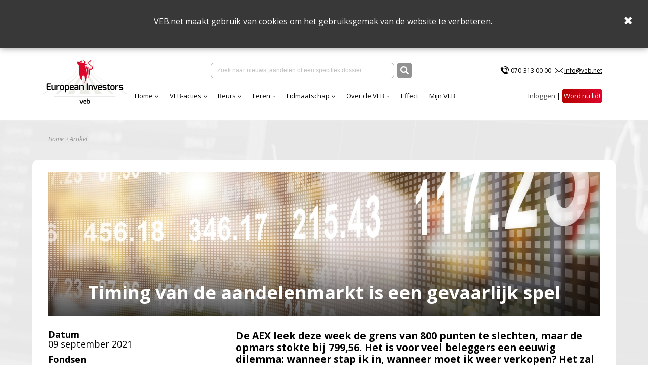

--- FILE ---
content_type: text/html; charset=utf-8
request_url: https://www.veb.net/artikel/08328/timing-van-de-aandelenmarkt-is-een-gevaarlijk-spel
body_size: 27924
content:

<!DOCTYPE html>
<html>
<head>
    <title>VEB - Timing van de aandelenmarkt is een gevaarlijk spel</title>
    <meta charset="UTF-8">
    <meta name="viewport" content="width=device-width, initial-scale=1, shrink-to-fit=no">
    <meta http-equiv="x-ua-compatible" content="ie=edge">
    <meta name="description" content="De AEX leek deze week de grens van 800 punten te slechten, maar de opmars stokte bij 799,56. Het is voor veel beleggers een eeuwig dilemma: wanneer stap ik in, wanneer moet ik weer verkopen? Het zal geen enkele belegger ooit perfect lukken, zonder dat er sprake is van puur geluk.">
    <meta name="Keywords" content="VEB">
    <meta property="og:url">
    <meta property="og:title" content="VEB - Timing van de aandelenmarkt is een gevaarlijk spel">
    <meta property="og:site_name" content="VEB">
    <meta property="og:description" content="De AEX leek deze week de grens van 800 punten te slechten, maar de opmars stokte bij 799,56. Het is voor veel beleggers een eeuwig dilemma: wanneer stap ik in, wanneer moet ik weer verkopen? Het zal geen enkele belegger ooit perfect lukken, zonder dat er sprake is van puur geluk.">
    <meta property="og:image" content="/media/7054/adobestock_417280466.jpeg?mode=crop&amp;width=1536&amp;height=400">

    <link rel="stylesheet" integrity="sha384-cX6t2fHVBGJY7XVcJYPJJJS7nHG0AcC45H//gbb9MZkBxLD4rQ3SQkTYZwxOclNs" crossorigin="anonymous" href="https://cdnjs.cloudflare.com/ajax/libs/bulma/0.7.1/css/bulma.min.css">
    
    <link rel="stylesheet" integrity="sha384-wvfXpqpZZVQGK6TAh5PVlGOfQNHSoD2xbE+QkPxCAFlNEevoEH3Sl0sibVcOQVnN" crossorigin="anonymous" href="https://maxcdn.bootstrapcdn.com/font-awesome/4.7.0/css/font-awesome.min.css">


    <link rel="stylesheet" href="https://fonts.googleapis.com/css?family=Open&#x2B;Sans:400,400i,700,700i">

    <link rel="shortcut icon" href="/images/eiveb.png" />

    <link href="/sc/cbd642ef.b92096b3.b81624d0.d1fc77cd.d87d3b1d.css.v83fb977c221ed767dd81170d72da16204d7fb7f4" rel="stylesheet">

        <link rel="canonical" href="https://www.veb.net/artikel/08328/timing-van-de-aandelenmarkt-is-een-gevaarlijk-spel" />

    <script integrity="sha384-85/BFduEdDxQ86xztyNu4BBkVZmlvu+iB7zhBu0VoYdq+ODs3PKpU6iVE3ZqPMut" crossorigin="anonymous" src="https://ajax.googleapis.com/ajax/libs/jquery/2.1.0/jquery.min.js"></script>
    
    
</head>
<body>

    <script async src="https://www.googletagmanager.com/gtag/js?id=G-2Y48PMN707"></script>
    <script nonce="urYU2n8bfoUKKLxm0d7O31edrIUAXy&#x2B;FZi&#x2B;3Y29RGQU=">
        window.dataLayer = window.dataLayer || [];
        function gtag() { dataLayer.push(arguments); }
        gtag('js', new Date());
        gtag('config', 'G-2Y48PMN707');
    </script>


<div class="cookies">
    <div class="wrapper">
        <p>VEB.net maakt gebruik van cookies om het gebruiksgemak van de website te verbeteren.&nbsp;</p>
    </div>
    <span class="close">
        <i class="fa fa-times"></i>
    </span>
</div>

<nav class="navbar is-transparent">
    <div class="container">

        <div class="navbar-brand">
            <a href="https://www.veb.net/">
                <picture>
                    <source media="(max-width:1087px)" srcset="/assets/img/logo-v2.jpg?format=png&width=140" alt="" class="logo" width="140">
                    <img src="/assets/img/logo-v2.jpg?format=png&height=100" alt="" class="logo" height="100">
                </picture>
            </a>
            <div class="navbar-burger burger" data-target="navbarExampleTransparentExample">
                <span></span>
                <span></span>
                <span></span>
            </div>
        </div>

        <div id="navbarExampleTransparentExample" class="navbar-menu ">
            <div class="navbar-menu__top">

                <div class="navbar-center" ng-app ng-controller="SearchController as vm">
                    <div class="navbar-item">
                        <div class="field has-addons">
                            <div class="control input-wrap">
                                <input type="text" value="" ng-init="keyword = ''" class="input search-field" placeholder="Zoek naar nieuws, aandelen of een specifiek dossier" ng-model="keyword" ng-keyup="vm.refresh($event)" ng-click="$event.stopPropagation();">
                                <div class="navbar-dropdown is-boxed navbar-search fz-12 search-result-box" ng-show="vm.hasResults && !vm.forceClose" ng-cloak>
                                    <div class="results-item" ng-repeat-start="searchresult in vm.searchresults">
                                        <div class="results-item has-text-weight-bold">{{ searchresult.type }}</div>
                                        <ul class="menu-list">
                                            <li ng-repeat="item in searchresult.items">
                                                <a href="{{ item.link }}" class="results-item">
                                                    <span class="columns is-mobile is-multiline is-gapless is-1">
                                                        <span class="column text-red is-9 is-uppercase has-text-weight-bold fz-14">{{ item.title }}</span>
                                                        <span class="column has-text-right" ng-show="item.Date !== null && item.Date !== ''">{{ item.date }}</span>
                                                        <span class="column is-12">{{ item.description }}</span>
                                                    </span>
                                                </a>
                                            </li>
                                        </ul>
                                    </div>
                                    <hr class="dropdown-divider" ng-repeat-end ng-hide="$last">
                                </div>
                            </div>
                            <div class="control">
                                <button class="button is-dark" ng-click="vm.redirectToSearchPage()">
                                    <img src="/img/search.svg" alt="" width="16" height="16">
                                </button>
                            </div>
                        </div>
                    </div>
                </div>
                <div class="navbar-2">
                <div class="navbar-item">
                    <ul class="list-contacts fz-12">
                        <li>
                            <img src="/assets/img/icon-phone.svg" alt="" width="20"><a href="tel:070-313 00 00">070-313 00 00</a>
                        </li>
                        <li>
                            <img src="/assets/img/icon-mail.svg" alt="" width="17"><a href="mailto:info@veb.net" class="underline">info@veb.net</a>
                        </li>
                    </ul>
                </div>
            </div>
            </div>
            <div class="navbar-menu__bottom">
                <div class="navbar-start">
                                <div class="navbar-item has-dropdown is-hoverable">
                                    <a href="/" class="navbar-link ">Home</a>
                                    <div class="navbar-dropdown is-boxed">
                                            <a href="https://analytics-eu.clickdimensions.com/vebnet-a4ifv/pages/jevy0zexeekawbfvz8cuw.html?PageId=d1d84b8c9797ef118a696045bd9f1cbb" class="navbar-item">Nieuwsbrief</a>
                                            <a href="/effect/" class="navbar-item">Effect</a>
                                    </div>
                                </div>
                                <div class="navbar-item has-dropdown is-hoverable">
                                    <a href="/acties-menu/actieoverzichtspagina/" class="navbar-link ">VEB-acties</a>
                                    <div class="navbar-dropdown is-boxed">
                                            <a href="/acties-menu/actieoverzichtspagina/" class="navbar-item">Overzicht</a>
                                            <a href="/acties-menu/waarom-collectieve-acties/" class="navbar-item">Waarom</a>
                                            <a href="/acties-menu/hoe-collectieve-acties/" class="navbar-item">Hoe het werkt</a>
                                            <a href="/web-portal/aanmelden-collectieve-acties/" class="navbar-item">Aanmelden</a>
                                            <a href="/acties-menu/faq-acties/" class="navbar-item">Veelgestelde actie vragen</a>
                                    </div>
                                </div>
                                <div class="navbar-item has-dropdown is-hoverable">
                                    <a href="https://www.veb.net/beurs/koersen/" class="navbar-link ">Beurs</a>
                                    <div class="navbar-dropdown is-boxed">
                                            <a href="/beurs/koersen/" class="navbar-item">Koersen</a>
                                            <a href="/beurs/beursnieuws/" class="navbar-item">Live beursnieuws</a>
                                            <a href="/beleggen/wanneer-wordt-er-dividend-betaald/" class="navbar-item">Dividendkalender</a>
                                            <a href="https://www.veb.net/etf-portal" class="navbar-item">Fondsselector</a>
                                            <a href="https://visual.veb.net/stockscreener" class="navbar-item">StockScreener</a>
                                            <a href="/beurs/de-week-van-de-veb/" class="navbar-item">VEB-Podcast</a>
                                    </div>
                                </div>
                                <div class="navbar-item has-dropdown is-hoverable">
                                    <a href="/beleggen/leren-over-beleggen/" class="navbar-link ">Leren</a>
                                    <div class="navbar-dropdown is-boxed">
                                            <a href="/beginnen-met-beleggen/" class="navbar-item">Beginnen</a>
                                            <a href="/zelf-beleggen/" class="navbar-item">Zelf beleggen</a>
                                            <a href="/beleggen-in-aandelen/" class="navbar-item">Aandelen</a>
                                            <a href="/fondsen/" class="navbar-item">Fondsen</a>
                                            <a href="/derivaten/" class="navbar-item">Derivaten</a>
                                            <a href="/obligaties/" class="navbar-item">Obligaties</a>
                                            <a href="/vragen-van-beleggers/" class="navbar-item">FAQ</a>
                                    </div>
                                </div>
                                <div class="navbar-item has-dropdown is-hoverable">
                                    <a href="/lidmaatschap/voordelen-van-het-lidmaatschap/" class="navbar-link ">Lidmaatschap</a>
                                    <div class="navbar-dropdown is-boxed">
                                            <a href="/lidmaatschap/voordelen-van-het-lidmaatschap/" class="navbar-item">Voordelen van het lidmaatschap</a>
                                            <a href="/particulieren/" class="navbar-item">Kies uw lidmaatschap</a>
                                            <a href="/lidmaatschap/veel-gestelde-vragen-veb-lidmaatschap/" class="navbar-item">Veelgestelde vragen</a>
                                            <a href="/events/" class="navbar-item">Events</a>
                                    </div>
                                </div>
                                <div class="navbar-item has-dropdown is-hoverable">
                                    <a href="/over-de-veb-menu/over-de-veb/" class="navbar-link ">Over de VEB</a>
                                    <div class="navbar-dropdown is-boxed">
                                            <a href="/over-de-veb-menu/over-de-veb/" class="navbar-item">Wat we doen</a>
                                            <a href="/over-de-veb-menu/veb-transparant-landingspagina/" class="navbar-item">VEB Transparant</a>
                                            <a href="/over-de-veb-menu/jaarverslagen/" class="navbar-item">Jaarverslag</a>
                                            <a href="/vacatures/vacatures-veb/" class="navbar-item">Vacatures</a>
                                            <a href="/formulieren-en-bevestigingen/contact-1/" class="navbar-item">Contact</a>
                                            <a href="/over-de-veb-menu/veb-beleggersbootcamp-2025/jubileumboek-100-jaar-veb/" class="navbar-item">Jubileumboek 100 jaar VEB</a>
                                    </div>
                                </div>
                                <a href="/effect/" class="navbar-item ">Effect</a>
                                <a href="/mijn-veb/" class="navbar-item ">Mijn VEB</a>
                
                </div>
                <div class="navbar-end">
                        <div class="navbar-item">
                            <ul class="list-inline">

                                        <li>
<form action="/systeem/artikel/?id=08328" class="is-inline" enctype="multipart/form-data" id="loginForm" method="post">    <button type="submit" name="provider" value="UmbracoMembers.OpenIdConnect" class="btn-login" style="color:#4a4a4a;font-family:'Open Sans',sans-serif;font-size:13.33px;font-weight:normal;">Inloggen</button>
<input name="__RequestVerificationToken" type="hidden" value="CfDJ8EKxMLK8a1lCnAWWaI503a0N08jhKfmR8PG8hYEFEc6vq1mv0vTTKhA123prxCsZ4I8GvwYmdAGYfc3hta8ahhFyAVg6h0iS5bvrScKkkabOdTNWnKk2cUo0j-0J_4z-7IMTyrs5fBJa6erO3_UfRJ8" /><input name="ufprt" type="hidden" value="CfDJ8EKxMLK8a1lCnAWWaI503a3Wogi0faJAutJA0NkoX6Ww-Qfw_XqLHoOx91_OK3dF9AKgqfEricTO_2Ttu96UsVaLvYqPSOq_1Z9mvjGKnDqVKn2HgUDPr39RVKJ3jcUSWqGAuQ7VnMkArGssjGScPLQ" /></form>
                                        </li>
                                        <li>
                                            <a href="/particulieren/" class="button is-danger">Word nu lid!</a>
                                        </li>

                            </ul>
                        </div>
                    </div>
            </div>
        </div>

    </div>
</nav>



<section class="section-home">

    

    <div class="container">
        <nav class="breadcrumb" aria-label="breadcrumbs">
            <ul class="text-gray fz-12">
                <li><a href="/">Home</a></li>
                <li class="is-active"><a href="#!">Artikel</a></li>
            </ul>
        </nav>
    </div>


<style>
.contact-form label {display:inherit !important;}
</style>

<div id="articleWrapper" class="container content-wrap">

    <header class="hero-header tile is-vertical is-flex has-text-white" style="background-image: url(/media/7054/adobestock_417280466.jpeg?mode=crop&amp;width=1536&amp;height=400);">
        <div class="tile-footer hero-footer fz-36 has-text-centered has-text-weight-bold">Timing van de aandelenmarkt is een gevaarlijk spel</div>
    </header>

<section class="columns is-desktop">

<aside class="column is-4 fz-18">
    <div class="p">
        <strong class="is-block">Datum</strong>
        09 september 2021
    </div>

            <div class="p">
                <strong class="is-block">Fondsen</strong>
                    <a style="color:#000;" href="/beurs/koersen/">AEX</a>
                    <br/>
            </div>
            <div class="p">
                <strong class="is-block">Tags</strong>
                <ul class="mark-list is-2">
                        <li>
                            <a href="/tag/aex">aex</a>
                        </li>
                        <li>
                            <a href="/tag/risico">risico</a>
                        </li>
                        <li>
                            <a href="/tag/aandelenmarkt">aandelenmarkt</a>
                        </li>
                </ul>
            </div>
    <div class="p pt-18">
        <strong class="is-block">Delen</strong>
        
<span class="links fz-27 text-gray article-social-links">
    <a class="fa fa-facebook-square" onclick="OpenWindow(this.href);return false;" onfocus="this.blur()" href="https://www.facebook.com/sharer.php?u=https%3A%2F%2Fwww.veb.net%2Fsysteem%2Fartikel%2F%3Fid%3D08328&display=popup"></a>
    <a class="svg-link" onclick="OpenWindow(this.href);return false; " onfocus="this.blur()" href="https://twitter.com/intent/tweet?url=https%3A%2F%2Fwww.veb.net%2Fsysteem%2Fartikel%2F%3Fid%3D08328">
        <svg xmlns="http://www.w3.org/2000/svg" viewBox="0 0 448 512"><!--!Font Awesome Free 6.7.2 by @fontawesome - https://fontawesome.com License - https://fontawesome.com/license/free Copyright 2025 Fonticons, Inc.--><path d="M64 32C28.7 32 0 60.7 0 96V416c0 35.3 28.7 64 64 64H384c35.3 0 64-28.7 64-64V96c0-35.3-28.7-64-64-64H64zm297.1 84L257.3 234.6 379.4 396H283.8L209 298.1 123.3 396H75.8l111-126.9L69.7 116h98l67.7 89.5L313.6 116h47.5zM323.3 367.6L153.4 142.9H125.1L296.9 367.6h26.3z" /></svg>
    </a>
    <a class="fa fa-linkedin-square" onclick="OpenWindow(this.href); return false;" onfocus="this.blur()" href="https://www.linkedin.com/sharing/share-offsite/?url=https%3A%2F%2Fwww.veb.net%2Fsysteem%2Fartikel%2F%3Fid%3D08328"></a>
    <a href="#" id="btnPrint" class="fa fa-print"></a>
</span>
    </div>
</aside>
<article class="column is-8">
    <div >
        <div class="p-xl">
            <p class="has-text-weight-bold">De AEX leek deze week de grens van 800 punten te slechten, maar de opmars stokte bij 799,56. Het is voor veel beleggers een eeuwig dilemma: wanneer stap ik in, wanneer moet ik weer verkopen? Het zal geen enkele belegger ooit perfect lukken, zonder dat er sprake is van puur geluk.</p>
        </div>

        <div class="p-lg">
            <div class="article-rte">
                <p><span>De Nederlandse aandelenbelegger die de beurswijsheid <em>Sell in May and go away</em> dit jaar volgde had geen al te prettige vakantie. De AEX stond begin mei nog onder de 700 en liep in de zomermaanden gestaag op. Op 31 augustus sloot de Amsterdamse hoofdindex op ruim 787 punten, een stijging van 11,3 procent in de vier maanden vanaf 1 mei. En dan tellen we het dividend dat een aantal bedrijven in deze periode nog uitkeerde niet eens mee.<br /><br />Fluctuaties horen erbij met aandelen, maar zo’n koersbeweging missen is niet altijd meer goed te maken door op een gunstig punt opnieuw in te stappen. Wachten tot de AEX weer onder 700 punten zakt kan lang duren, en het gemiste dividend zal er dan voor zorgen dat de achterstand op de markt gestaag verder oploopt. Het is bovendien niet uit te sluiten dat de AEX een stand onder de 700 helemaal nooit meer ziet.<br /><br />Tijdelijk uit de markt stappen is voor beleggers met een lange horizon daarom meestal geen goed idee. Het is namelijk speculeren op een dalende of vlakke markt. En aandelenmarkten gaan nu eenmaal vaker omhoog dan omlaag.<br /><br />Het is iets anders om een (beperkt) deel van vermogen liquide te houden om op zekere momenten bij te kopen. Vaak geciteerde beleggers zeggen om de haverklap dat ze graag kopen als het ‘bloed door de straten loopt’ of als ‘mister market’ in een depressieve toestand aan de deur staat om zijn aandelen aan te bieden. Daarmee halen ze respectievelijk de 19<sup>e</sup>-eeuwse <span style="color: #0000ff;"><a style="color: #0000ff;" href="https://www.investopedia.com/articles/financial-theory/08/contrarian-investing.asp" target="_blank">Baron de Rothschild</a></span> en Warren Buffetts leermeester <span style="color: #0000ff;"><a style="color: #0000ff;" href="https://dailywealth.com/articles/when-mr-market-panics-be-ready-to-buy/" target="_blank">Benjamin Graham</a></span> aan.<br /><br />Paniek op de markten kan zeker een goed moment zijn om in te stappen, vooral achteraf. Helaas worden beleggers maar al te snel meegesleept door het marktsentiment en slaan zij juist op die momenten eerder aan het verkopen. Omgekeerd is het ook moeilijk om na een periode van koersstijgingen de hebzucht te weerstaan om de weging van aandelen te vergroten of om met geleend geld bij te kopen.<br /><br />Een aardige indicator waar beleggers dagelijks een blik op zouden kunnen werpen is de ‘fear and greed’-index op de website van de Amerikaanse nieuwszender CNN. Deze indicator wordt samengesteld op basis van verschillende ontwikkelingen, zoals het momentum in de aandelenmarkten, de verwachte volatiliteit zoals die blijkt uit de optieprijzen (<em>implied volatility</em>) en de vraag naar junk bonds. Deze index fluctueerde de afgelopen drie jaar vrij sterk tussen iets meer dan 0 en bijna 100. Momenteel is de <span style="color: #0000ff;"><a style="color: #0000ff;" href="https://money.cnn.com/data/fear-and-greed/" target="_blank">stand 49</a></span>, en dat is neutraal.<br /><br />Zegt CNN.<br /><br />Timing van de aandelenmarkt is voor de particuliere belegger in de praktijk een gevaarlijk spel. Je kan een keer geluk hebben, maar de koersfluctuaties gewoon uitzitten is vaak op de lange duur de beste optie. Want wie uitstapt en later op basis van de optimistische vooruitzichten weer instapt weet alleen zeker dat hij twee keer transactiekosten heeft gemaakt. </span></p>
            </div>
        </div>
        <hr class="red">

    </div>


    <br />
    <br />

            <div class="has-text-weight-bold is-uppercase fz-17 text-red-dark mb-10">Gerelateerde artikelen</div>
            <div class="tile is-ancestor has-text-white">
                    <div class="tile is-parent">
                                    <article class="tile is-child is-flex is-vertical" style="background-image: url(/media/6578/adobestock_56455803.jpeg?width=1024&amp;height=547">
                            <div class="tile-footer">
                                <a href="/artikel/08107/aex-weer-boven-de-700-punten" class="fz-15 has-text-weight-bold">AEX weer boven de 700 punten</a>
                                <div class="fz-12 italic">
                                    Maandag
                                    <ul class="mark-list fz-13">
                                    </ul>
                                </div>
                            </div>
                        </article>
                    </div>
                    <div class="tile is-parent">
                                    <article class="tile is-child is-flex is-vertical" style="background-image: url(/media/5903/shutterstock_572572000-omgezet.jpg?width=1024&amp;height=547">
                            <div class="tile-footer">
                                <a href="/artikel/07652/aex-wordt-sluipenderwijs-technologie-index" class="fz-15 has-text-weight-bold">AEX wordt sluipenderwijs technologie-index</a>
                                <div class="fz-12 italic">
                                    Dinsdag
                                    <ul class="mark-list fz-13">
                                    </ul>
                                </div>
                            </div>
                        </article>
                    </div>
                    <div class="tile is-parent">
                                    <article class="tile is-child is-flex is-vertical" style="background-image: url(/media/4290/adobestock_58346329.jpeg?width=1024&amp;height=547">
                            <div class="tile-footer">
                                <a href="/artikel/06603/beurssentiment-gedrukt-door-handvol-factoren" class="fz-15 has-text-weight-bold">Beurssentiment gedrukt door handvol factoren</a>
                                <div class="fz-12 italic">
                                    Vrijdag
                                    <ul class="mark-list fz-13">
                                    </ul>
                                </div>
                            </div>
                        </article>
                    </div>
            </div>
</article>
</section>
</div>
</section>

    <footer class="page-footer fz-14" id="vebFooter">
        <div class="footer-top bg-gray">
            <div class="container">
                <div class="columns is-vcentered">
                    <div class="column">
                        <a href="/" class="footer-logo">
                            <img src="/assets/img/EI_VEB_Logo_wit.png" alt="" width="160">
                        </a>
                        <ul>
                                <li>
                                    <a href="/lidmaatschap/veel-gestelde-vragen-veb-lidmaatschap/" target="">FAQ</a>
                                </li>
                                <li>
                                    <a href="/acties-menu/actieoverzichtspagina/" target="">Juridische acties</a>
                                </li>
                                <li>
                                    <a href="/standaardcontent/privacy-statement/" target="">Privacy Statement</a>
                                </li>
                        </ul>
                    </div>
                    <div class="column">
                        <ul>
                                <li>
                                    <a href="/particulieren/" target="">Lid worden</a>
                                </li>
                                <li>
                                    <a href="/adverteren/" target="">Adverteren</a>
                                </li>
                                <li>
                                    <a href="/standaardcontent/disclaimer/" target="">Disclaimer</a>
                                </li>
                        </ul>
                    </div>
                    <div class="column">
                        <div class="has-text-weight-bold is-uppercase fz-17">CONTACT</div>
                        <div class="p-no-margin">
                            <p>Tel:&nbsp;<span>070-313 00 00</span><br>Email: info@veb.net</p>
                        </div>
                    </div>
                    <div class="column">
                        <div class="p-no-margin">
                            
                        </div>
                    </div>
                </div>
            </div>
        </div>
        <div class="footer-bottom bg-red">
            <div class="container">
                <div class="columns is-vcentered">
                    <div class="column">
                        © 2026 - Vereniging van Effectenbezitters
                    </div>
                    <div class="column is-narrow">
                        <ul class="list-inline">
                        </ul>
                    </div>
                </div>
            </div>
        </div>
    </footer>

	

 

<script src="/sb/VEBJavascriptsV2.js.v83fb977c221ed767dd81170d72da16204d7fb7f4"></script>
<script src="/sb/VEBNgAppJavascripts.js.v83fb977c221ed767dd81170d72da16204d7fb7f4"></script>

<script src="/sc/3114e256.9f4465ba.6aa4a060.755f85eb.bfbdf8c8.78c0f103.42a019be.77966e86.184ded6e.js.v83fb977c221ed767dd81170d72da16204d7fb7f4"></script>


<script nonce="urYU2n8bfoUKKLxm0d7O31edrIUAXy&#x2B;FZi&#x2B;3Y29RGQU=">
    $('#list-example a').mPageScroll2id({
        scrollSpeed: 900,
    });
    $('[data-parent="#accordion"]').on('shown.bs.collapse', function() {
        var elem = $(this).attr('id');
        var href = '[href="#' + elem + '"]';
        var destination = $(href).offset().top;
        $('html').animate({ scrollTop: destination }, 900, "easeInOutQuint");
    });

    var $rteTables = $('.article-rte table');
    if ($rteTables.length > 0) {
        $.each($rteTables, function(key, table) {
            $(table).wrap("<div style='overflow-x:auto;'></div>");
        });
    }
</script>





    

</body>
</html>

--- FILE ---
content_type: text/css
request_url: https://www.veb.net/sc/cbd642ef.b92096b3.b81624d0.d1fc77cd.d87d3b1d.css.v83fb977c221ed767dd81170d72da16204d7fb7f4
body_size: 17560
content:
/*! @creativebulma/bulma-tooltip v1.2.0 | (c) 2020 Gaetan | MIT License | https://github.com/CreativeBulma/bulma-tooltip */
[data-tooltip]:not(.is-disabled), [data-tooltip]:not(.is-loading), [data-tooltip]:not([disabled]) {
    cursor: pointer;
    overflow: visible;
    position: relative
}

    [data-tooltip]:not(.is-disabled):before, [data-tooltip]:not(.is-loading):before, [data-tooltip]:not([disabled]):before {
        background: rgba(74,74,74,.9);
        border-radius: 2px;
        content: attr(data-tooltip);
        padding: .5rem 1rem;
        text-overflow: ellipsis;
        white-space: pre;
        right: auto;
        bottom: auto;
        left: 50%;
        top: 0;
        margin-top: -5px;
        margin-bottom: auto;
        transform: translate(-50%,-100%)
    }

    [data-tooltip]:not(.is-disabled).has-tooltip-arrow:after, [data-tooltip]:not(.is-disabled):before, [data-tooltip]:not(.is-loading).has-tooltip-arrow:after, [data-tooltip]:not(.is-loading):before, [data-tooltip]:not([disabled]).has-tooltip-arrow:after, [data-tooltip]:not([disabled]):before {
        box-sizing: border-box;
        color: #fff;
        display: inline-block;
        font-family: BlinkMacSystemFont,-apple-system,Segoe UI,Roboto,Oxygen,Ubuntu,Cantarell,Fira Sans,Droid Sans,Helvetica Neue,Helvetica,Arial,sans-serif;
        font-size: .75rem;
        -webkit-hyphens: auto;
        -ms-hyphens: auto;
        hyphens: auto;
        opacity: 0;
        overflow: hidden;
        pointer-events: none;
        position: absolute;
        visibility: hidden;
        z-index: 1
    }

    [data-tooltip]:not(.is-disabled).has-tooltip-arrow:after, [data-tooltip]:not(.is-loading).has-tooltip-arrow:after, [data-tooltip]:not([disabled]).has-tooltip-arrow:after {
        content: "";
        border-style: solid;
        border-width: 6px;
        border-color: rgba(74,74,74,.9) transparent transparent;
        margin-bottom: -5px
    }

    [data-tooltip]:not(.is-disabled).has-tooltip-arrow.has-tooltip-arrow:after, [data-tooltip]:not(.is-loading).has-tooltip-arrow.has-tooltip-arrow:after, [data-tooltip]:not([disabled]).has-tooltip-arrow.has-tooltip-arrow:after {
        top: 0;
        right: auto;
        bottom: auto;
        left: 50%;
        margin: -5px auto auto -5px;
        border-color: rgba(74,74,74,.9) transparent transparent
    }

    [data-tooltip]:not(.is-disabled).has-tooltip-bottom.has-tooltip-arrow:after, [data-tooltip]:not(.is-loading).has-tooltip-bottom.has-tooltip-arrow:after, [data-tooltip]:not([disabled]).has-tooltip-bottom.has-tooltip-arrow:after {
        top: auto;
        right: auto;
        bottom: -1px;
        left: 50%;
        margin: auto auto -5px -5px;
        border-color: transparent transparent rgba(74,74,74,.9)
    }

    [data-tooltip]:not(.is-disabled).has-tooltip-bottom:before, [data-tooltip]:not(.is-loading).has-tooltip-bottom:before, [data-tooltip]:not([disabled]).has-tooltip-bottom:before {
        top: auto;
        right: auto;
        bottom: 0;
        left: 50%;
        margin-top: auto;
        margin-bottom: -5px;
        transform: translate(-50%,100%)
    }

    [data-tooltip]:not(.is-disabled).has-tooltip-left.has-tooltip-arrow:after, [data-tooltip]:not(.is-loading).has-tooltip-left.has-tooltip-arrow:after, [data-tooltip]:not([disabled]).has-tooltip-left.has-tooltip-arrow:after {
        top: auto;
        right: auto;
        bottom: 50%;
        left: 0;
        margin: auto auto -6px -5px;
        border-color: transparent transparent transparent rgba(74,74,74,.9)
    }

    [data-tooltip]:not(.is-disabled).has-tooltip-left:before, [data-tooltip]:not(.is-loading).has-tooltip-left:before, [data-tooltip]:not([disabled]).has-tooltip-left:before {
        top: auto;
        right: auto;
        bottom: 50%;
        left: -5px;
        transform: translate(-100%,50%)
    }

    [data-tooltip]:not(.is-disabled).has-tooltip-right.has-tooltip-arrow:after, [data-tooltip]:not(.is-loading).has-tooltip-right.has-tooltip-arrow:after, [data-tooltip]:not([disabled]).has-tooltip-right.has-tooltip-arrow:after {
        top: auto;
        right: 0;
        bottom: 50%;
        left: auto;
        margin: auto -6px -6px auto;
        border-color: transparent rgba(74,74,74,.9) transparent transparent
    }

    [data-tooltip]:not(.is-disabled).has-tooltip-right:before, [data-tooltip]:not(.is-loading).has-tooltip-right:before, [data-tooltip]:not([disabled]).has-tooltip-right:before {
        top: auto;
        right: -5px;
        bottom: 50%;
        left: auto;
        margin-top: auto;
        transform: translate(100%,50%)
    }

    [data-tooltip]:not(.is-disabled).has-tooltip-multiline:before, [data-tooltip]:not(.is-loading).has-tooltip-multiline:before, [data-tooltip]:not([disabled]).has-tooltip-multiline:before {
        height: auto;
        width: 15rem;
        max-width: 15rem;
        text-overflow: clip;
        white-space: normal;
        word-break: keep-all
    }

    [data-tooltip]:not(.is-disabled).has-tooltip-text-left:before, [data-tooltip]:not(.is-loading).has-tooltip-text-left:before, [data-tooltip]:not([disabled]).has-tooltip-text-left:before {
        text-align: left
    }

    [data-tooltip]:not(.is-disabled).has-tooltip-text-centered:before, [data-tooltip]:not(.is-loading).has-tooltip-text-centered:before, [data-tooltip]:not([disabled]).has-tooltip-text-centered:before {
        text-align: center
    }

    [data-tooltip]:not(.is-disabled).has-tooltip-text-right:before, [data-tooltip]:not(.is-loading).has-tooltip-text-right:before, [data-tooltip]:not([disabled]).has-tooltip-text-right:before {
        text-align: right
    }

    [data-tooltip]:not(.is-disabled).has-tooltip-white:after, [data-tooltip]:not(.is-loading).has-tooltip-white:after, [data-tooltip]:not([disabled]).has-tooltip-white:after {
        border-color: hsla(0,0%,100%,.9) transparent transparent !important
    }

    [data-tooltip]:not(.is-disabled).has-tooltip-white.has-tooltip-bottom:after, [data-tooltip]:not(.is-loading).has-tooltip-white.has-tooltip-bottom:after, [data-tooltip]:not([disabled]).has-tooltip-white.has-tooltip-bottom:after {
        border-color: transparent transparent hsla(0,0%,100%,.9) !important
    }

    [data-tooltip]:not(.is-disabled).has-tooltip-white.has-tooltip-left:after, [data-tooltip]:not(.is-loading).has-tooltip-white.has-tooltip-left:after, [data-tooltip]:not([disabled]).has-tooltip-white.has-tooltip-left:after {
        border-color: transparent transparent transparent hsla(0,0%,100%,.9) !important
    }

    [data-tooltip]:not(.is-disabled).has-tooltip-white.has-tooltip-right:after, [data-tooltip]:not(.is-loading).has-tooltip-white.has-tooltip-right:after, [data-tooltip]:not([disabled]).has-tooltip-white.has-tooltip-right:after {
        border-color: transparent hsla(0,0%,100%,.9) transparent transparent !important
    }

    [data-tooltip]:not(.is-disabled).has-tooltip-white:before, [data-tooltip]:not(.is-loading).has-tooltip-white:before, [data-tooltip]:not([disabled]).has-tooltip-white:before {
        background-color: hsla(0,0%,100%,.9);
        color: #0a0a0a
    }

    [data-tooltip]:not(.is-disabled).has-tooltip-black:after, [data-tooltip]:not(.is-loading).has-tooltip-black:after, [data-tooltip]:not([disabled]).has-tooltip-black:after {
        border-color: hsla(0,0%,4%,.9) transparent transparent !important
    }

    [data-tooltip]:not(.is-disabled).has-tooltip-black.has-tooltip-bottom:after, [data-tooltip]:not(.is-loading).has-tooltip-black.has-tooltip-bottom:after, [data-tooltip]:not([disabled]).has-tooltip-black.has-tooltip-bottom:after {
        border-color: transparent transparent hsla(0,0%,4%,.9) !important
    }

    [data-tooltip]:not(.is-disabled).has-tooltip-black.has-tooltip-left:after, [data-tooltip]:not(.is-loading).has-tooltip-black.has-tooltip-left:after, [data-tooltip]:not([disabled]).has-tooltip-black.has-tooltip-left:after {
        border-color: transparent transparent transparent hsla(0,0%,4%,.9) !important
    }

    [data-tooltip]:not(.is-disabled).has-tooltip-black.has-tooltip-right:after, [data-tooltip]:not(.is-loading).has-tooltip-black.has-tooltip-right:after, [data-tooltip]:not([disabled]).has-tooltip-black.has-tooltip-right:after {
        border-color: transparent hsla(0,0%,4%,.9) transparent transparent !important
    }

    [data-tooltip]:not(.is-disabled).has-tooltip-black:before, [data-tooltip]:not(.is-loading).has-tooltip-black:before, [data-tooltip]:not([disabled]).has-tooltip-black:before {
        background-color: hsla(0,0%,4%,.9);
        color: #fff
    }

    [data-tooltip]:not(.is-disabled).has-tooltip-light:after, [data-tooltip]:not(.is-loading).has-tooltip-light:after, [data-tooltip]:not([disabled]).has-tooltip-light:after {
        border-color: hsla(0,0%,96%,.9) transparent transparent !important
    }

    [data-tooltip]:not(.is-disabled).has-tooltip-light.has-tooltip-bottom:after, [data-tooltip]:not(.is-loading).has-tooltip-light.has-tooltip-bottom:after, [data-tooltip]:not([disabled]).has-tooltip-light.has-tooltip-bottom:after {
        border-color: transparent transparent hsla(0,0%,96%,.9) !important
    }

    [data-tooltip]:not(.is-disabled).has-tooltip-light.has-tooltip-left:after, [data-tooltip]:not(.is-loading).has-tooltip-light.has-tooltip-left:after, [data-tooltip]:not([disabled]).has-tooltip-light.has-tooltip-left:after {
        border-color: transparent transparent transparent hsla(0,0%,96%,.9) !important
    }

    [data-tooltip]:not(.is-disabled).has-tooltip-light.has-tooltip-right:after, [data-tooltip]:not(.is-loading).has-tooltip-light.has-tooltip-right:after, [data-tooltip]:not([disabled]).has-tooltip-light.has-tooltip-right:after {
        border-color: transparent hsla(0,0%,96%,.9) transparent transparent !important
    }

    [data-tooltip]:not(.is-disabled).has-tooltip-light:before, [data-tooltip]:not(.is-loading).has-tooltip-light:before, [data-tooltip]:not([disabled]).has-tooltip-light:before {
        background-color: hsla(0,0%,96%,.9);
        color: rgba(0,0,0,.7)
    }

    [data-tooltip]:not(.is-disabled).has-tooltip-dark:after, [data-tooltip]:not(.is-loading).has-tooltip-dark:after, [data-tooltip]:not([disabled]).has-tooltip-dark:after {
        border-color: rgba(54,54,54,.9) transparent transparent !important
    }

    [data-tooltip]:not(.is-disabled).has-tooltip-dark.has-tooltip-bottom:after, [data-tooltip]:not(.is-loading).has-tooltip-dark.has-tooltip-bottom:after, [data-tooltip]:not([disabled]).has-tooltip-dark.has-tooltip-bottom:after {
        border-color: transparent transparent rgba(54,54,54,.9) !important
    }

    [data-tooltip]:not(.is-disabled).has-tooltip-dark.has-tooltip-left:after, [data-tooltip]:not(.is-loading).has-tooltip-dark.has-tooltip-left:after, [data-tooltip]:not([disabled]).has-tooltip-dark.has-tooltip-left:after {
        border-color: transparent transparent transparent rgba(54,54,54,.9) !important
    }

    [data-tooltip]:not(.is-disabled).has-tooltip-dark.has-tooltip-right:after, [data-tooltip]:not(.is-loading).has-tooltip-dark.has-tooltip-right:after, [data-tooltip]:not([disabled]).has-tooltip-dark.has-tooltip-right:after {
        border-color: transparent rgba(54,54,54,.9) transparent transparent !important
    }

    [data-tooltip]:not(.is-disabled).has-tooltip-dark:before, [data-tooltip]:not(.is-loading).has-tooltip-dark:before, [data-tooltip]:not([disabled]).has-tooltip-dark:before {
        background-color: rgba(54,54,54,.9);
        color: #fff
    }

    [data-tooltip]:not(.is-disabled).has-tooltip-primary:after, [data-tooltip]:not(.is-loading).has-tooltip-primary:after, [data-tooltip]:not([disabled]).has-tooltip-primary:after {
        border-color: rgba(0,209,178,.9) transparent transparent !important
    }

    [data-tooltip]:not(.is-disabled).has-tooltip-primary.has-tooltip-bottom:after, [data-tooltip]:not(.is-loading).has-tooltip-primary.has-tooltip-bottom:after, [data-tooltip]:not([disabled]).has-tooltip-primary.has-tooltip-bottom:after {
        border-color: transparent transparent rgba(0,209,178,.9) !important
    }

    [data-tooltip]:not(.is-disabled).has-tooltip-primary.has-tooltip-left:after, [data-tooltip]:not(.is-loading).has-tooltip-primary.has-tooltip-left:after, [data-tooltip]:not([disabled]).has-tooltip-primary.has-tooltip-left:after {
        border-color: transparent transparent transparent rgba(0,209,178,.9) !important
    }

    [data-tooltip]:not(.is-disabled).has-tooltip-primary.has-tooltip-right:after, [data-tooltip]:not(.is-loading).has-tooltip-primary.has-tooltip-right:after, [data-tooltip]:not([disabled]).has-tooltip-primary.has-tooltip-right:after {
        border-color: transparent rgba(0,209,178,.9) transparent transparent !important
    }

    [data-tooltip]:not(.is-disabled).has-tooltip-primary:before, [data-tooltip]:not(.is-loading).has-tooltip-primary:before, [data-tooltip]:not([disabled]).has-tooltip-primary:before {
        background-color: rgba(0,209,178,.9);
        color: #fff
    }

    [data-tooltip]:not(.is-disabled).has-tooltip-link:after, [data-tooltip]:not(.is-loading).has-tooltip-link:after, [data-tooltip]:not([disabled]).has-tooltip-link:after {
        border-color: rgba(50,115,220,.9) transparent transparent !important
    }

    [data-tooltip]:not(.is-disabled).has-tooltip-link.has-tooltip-bottom:after, [data-tooltip]:not(.is-loading).has-tooltip-link.has-tooltip-bottom:after, [data-tooltip]:not([disabled]).has-tooltip-link.has-tooltip-bottom:after {
        border-color: transparent transparent rgba(50,115,220,.9) !important
    }

    [data-tooltip]:not(.is-disabled).has-tooltip-link.has-tooltip-left:after, [data-tooltip]:not(.is-loading).has-tooltip-link.has-tooltip-left:after, [data-tooltip]:not([disabled]).has-tooltip-link.has-tooltip-left:after {
        border-color: transparent transparent transparent rgba(50,115,220,.9) !important
    }

    [data-tooltip]:not(.is-disabled).has-tooltip-link.has-tooltip-right:after, [data-tooltip]:not(.is-loading).has-tooltip-link.has-tooltip-right:after, [data-tooltip]:not([disabled]).has-tooltip-link.has-tooltip-right:after {
        border-color: transparent rgba(50,115,220,.9) transparent transparent !important
    }

    [data-tooltip]:not(.is-disabled).has-tooltip-link:before, [data-tooltip]:not(.is-loading).has-tooltip-link:before, [data-tooltip]:not([disabled]).has-tooltip-link:before {
        background-color: rgba(50,115,220,.9);
        color: #fff
    }

    [data-tooltip]:not(.is-disabled).has-tooltip-info:after, [data-tooltip]:not(.is-loading).has-tooltip-info:after, [data-tooltip]:not([disabled]).has-tooltip-info:after {
        border-color: rgba(50,152,220,.9) transparent transparent !important
    }

    [data-tooltip]:not(.is-disabled).has-tooltip-info.has-tooltip-bottom:after, [data-tooltip]:not(.is-loading).has-tooltip-info.has-tooltip-bottom:after, [data-tooltip]:not([disabled]).has-tooltip-info.has-tooltip-bottom:after {
        border-color: transparent transparent rgba(50,152,220,.9) !important
    }

    [data-tooltip]:not(.is-disabled).has-tooltip-info.has-tooltip-left:after, [data-tooltip]:not(.is-loading).has-tooltip-info.has-tooltip-left:after, [data-tooltip]:not([disabled]).has-tooltip-info.has-tooltip-left:after {
        border-color: transparent transparent transparent rgba(50,152,220,.9) !important
    }

    [data-tooltip]:not(.is-disabled).has-tooltip-info.has-tooltip-right:after, [data-tooltip]:not(.is-loading).has-tooltip-info.has-tooltip-right:after, [data-tooltip]:not([disabled]).has-tooltip-info.has-tooltip-right:after {
        border-color: transparent rgba(50,152,220,.9) transparent transparent !important
    }

    [data-tooltip]:not(.is-disabled).has-tooltip-info:before, [data-tooltip]:not(.is-loading).has-tooltip-info:before, [data-tooltip]:not([disabled]).has-tooltip-info:before {
        background-color: rgba(50,152,220,.9);
        color: #fff
    }

    [data-tooltip]:not(.is-disabled).has-tooltip-success:after, [data-tooltip]:not(.is-loading).has-tooltip-success:after, [data-tooltip]:not([disabled]).has-tooltip-success:after {
        border-color: rgba(72,199,116,.9) transparent transparent !important
    }

    [data-tooltip]:not(.is-disabled).has-tooltip-success.has-tooltip-bottom:after, [data-tooltip]:not(.is-loading).has-tooltip-success.has-tooltip-bottom:after, [data-tooltip]:not([disabled]).has-tooltip-success.has-tooltip-bottom:after {
        border-color: transparent transparent rgba(72,199,116,.9) !important
    }

    [data-tooltip]:not(.is-disabled).has-tooltip-success.has-tooltip-left:after, [data-tooltip]:not(.is-loading).has-tooltip-success.has-tooltip-left:after, [data-tooltip]:not([disabled]).has-tooltip-success.has-tooltip-left:after {
        border-color: transparent transparent transparent rgba(72,199,116,.9) !important
    }

    [data-tooltip]:not(.is-disabled).has-tooltip-success.has-tooltip-right:after, [data-tooltip]:not(.is-loading).has-tooltip-success.has-tooltip-right:after, [data-tooltip]:not([disabled]).has-tooltip-success.has-tooltip-right:after {
        border-color: transparent rgba(72,199,116,.9) transparent transparent !important
    }

    [data-tooltip]:not(.is-disabled).has-tooltip-success:before, [data-tooltip]:not(.is-loading).has-tooltip-success:before, [data-tooltip]:not([disabled]).has-tooltip-success:before {
        background-color: rgba(72,199,116,.9);
        color: #fff
    }

    [data-tooltip]:not(.is-disabled).has-tooltip-warning:after, [data-tooltip]:not(.is-loading).has-tooltip-warning:after, [data-tooltip]:not([disabled]).has-tooltip-warning:after {
        border-color: rgba(255,221,87,.9) transparent transparent !important
    }

    [data-tooltip]:not(.is-disabled).has-tooltip-warning.has-tooltip-bottom:after, [data-tooltip]:not(.is-loading).has-tooltip-warning.has-tooltip-bottom:after, [data-tooltip]:not([disabled]).has-tooltip-warning.has-tooltip-bottom:after {
        border-color: transparent transparent rgba(255,221,87,.9) !important
    }

    [data-tooltip]:not(.is-disabled).has-tooltip-warning.has-tooltip-left:after, [data-tooltip]:not(.is-loading).has-tooltip-warning.has-tooltip-left:after, [data-tooltip]:not([disabled]).has-tooltip-warning.has-tooltip-left:after {
        border-color: transparent transparent transparent rgba(255,221,87,.9) !important
    }

    [data-tooltip]:not(.is-disabled).has-tooltip-warning.has-tooltip-right:after, [data-tooltip]:not(.is-loading).has-tooltip-warning.has-tooltip-right:after, [data-tooltip]:not([disabled]).has-tooltip-warning.has-tooltip-right:after {
        border-color: transparent rgba(255,221,87,.9) transparent transparent !important
    }

    [data-tooltip]:not(.is-disabled).has-tooltip-warning:before, [data-tooltip]:not(.is-loading).has-tooltip-warning:before, [data-tooltip]:not([disabled]).has-tooltip-warning:before {
        background-color: rgba(255,221,87,.9);
        color: rgba(0,0,0,.7)
    }

    [data-tooltip]:not(.is-disabled).has-tooltip-danger:after, [data-tooltip]:not(.is-loading).has-tooltip-danger:after, [data-tooltip]:not([disabled]).has-tooltip-danger:after {
        border-color: rgba(241,70,104,.9) transparent transparent !important
    }

    [data-tooltip]:not(.is-disabled).has-tooltip-danger.has-tooltip-bottom:after, [data-tooltip]:not(.is-loading).has-tooltip-danger.has-tooltip-bottom:after, [data-tooltip]:not([disabled]).has-tooltip-danger.has-tooltip-bottom:after {
        border-color: transparent transparent rgba(241,70,104,.9) !important
    }

    [data-tooltip]:not(.is-disabled).has-tooltip-danger.has-tooltip-left:after, [data-tooltip]:not(.is-loading).has-tooltip-danger.has-tooltip-left:after, [data-tooltip]:not([disabled]).has-tooltip-danger.has-tooltip-left:after {
        border-color: transparent transparent transparent rgba(241,70,104,.9) !important
    }

    [data-tooltip]:not(.is-disabled).has-tooltip-danger.has-tooltip-right:after, [data-tooltip]:not(.is-loading).has-tooltip-danger.has-tooltip-right:after, [data-tooltip]:not([disabled]).has-tooltip-danger.has-tooltip-right:after {
        border-color: transparent rgba(241,70,104,.9) transparent transparent !important
    }

    [data-tooltip]:not(.is-disabled).has-tooltip-danger:before, [data-tooltip]:not(.is-loading).has-tooltip-danger:before, [data-tooltip]:not([disabled]).has-tooltip-danger:before {
        background-color: rgba(241,70,104,.9);
        color: #fff
    }

    [data-tooltip]:not(.is-disabled).has-tooltip-active:after, [data-tooltip]:not(.is-disabled).has-tooltip-active:before, [data-tooltip]:not(.is-disabled):hover:after, [data-tooltip]:not(.is-disabled):hover:before, [data-tooltip]:not(.is-loading).has-tooltip-active:after, [data-tooltip]:not(.is-loading).has-tooltip-active:before, [data-tooltip]:not(.is-loading):hover:after, [data-tooltip]:not(.is-loading):hover:before, [data-tooltip]:not([disabled]).has-tooltip-active:after, [data-tooltip]:not([disabled]).has-tooltip-active:before, [data-tooltip]:not([disabled]):hover:after, [data-tooltip]:not([disabled]):hover:before {
        opacity: 1;
        visibility: visible
    }

    [data-tooltip]:not(.is-disabled).has-tooltip-fade:after, [data-tooltip]:not(.is-disabled).has-tooltip-fade:before, [data-tooltip]:not(.is-loading).has-tooltip-fade:after, [data-tooltip]:not(.is-loading).has-tooltip-fade:before, [data-tooltip]:not([disabled]).has-tooltip-fade:after, [data-tooltip]:not([disabled]).has-tooltip-fade:before {
        transition: opacity .3s linear,visibility .3s linear
    }

@media screen and (max-width:768px) {
    [data-tooltip]:not(.is-disabled).has-tooltip-top-mobile.has-tooltip-arrow:after, [data-tooltip]:not(.is-loading).has-tooltip-top-mobile.has-tooltip-arrow:after, [data-tooltip]:not([disabled]).has-tooltip-top-mobile.has-tooltip-arrow:after {
        top: 0;
        right: auto;
        bottom: auto;
        left: 50%;
        margin: -5px auto auto -5px;
        border-color: rgba(74,74,74,.9) transparent transparent
    }

    [data-tooltip]:not(.is-disabled).has-tooltip-top-mobile:before, [data-tooltip]:not(.is-loading).has-tooltip-top-mobile:before, [data-tooltip]:not([disabled]).has-tooltip-top-mobile:before {
        right: auto;
        bottom: auto;
        left: 50%;
        top: 0;
        margin-top: -5px;
        margin-bottom: auto;
        transform: translate(-50%,-100%)
    }
}

@media print,screen and (min-width:769px) {
    [data-tooltip]:not(.is-disabled).has-tooltip-top-tablet.has-tooltip-arrow:after, [data-tooltip]:not(.is-loading).has-tooltip-top-tablet.has-tooltip-arrow:after, [data-tooltip]:not([disabled]).has-tooltip-top-tablet.has-tooltip-arrow:after {
        top: 0;
        right: auto;
        bottom: auto;
        left: 50%;
        margin: -5px auto auto -5px;
        border-color: rgba(74,74,74,.9) transparent transparent
    }

    [data-tooltip]:not(.is-disabled).has-tooltip-top-tablet:before, [data-tooltip]:not(.is-loading).has-tooltip-top-tablet:before, [data-tooltip]:not([disabled]).has-tooltip-top-tablet:before {
        right: auto;
        bottom: auto;
        left: 50%;
        top: 0;
        margin-top: -5px;
        margin-bottom: auto;
        transform: translate(-50%,-100%)
    }
}

@media screen and (min-width:769px) and (max-width:1023px) {
    [data-tooltip]:not(.is-disabled).has-tooltip-top-tablet-only.has-tooltip-arrow:after, [data-tooltip]:not(.is-loading).has-tooltip-top-tablet-only.has-tooltip-arrow:after, [data-tooltip]:not([disabled]).has-tooltip-top-tablet-only.has-tooltip-arrow:after {
        top: 0;
        right: auto;
        bottom: auto;
        left: 50%;
        margin: -5px auto auto -5px;
        border-color: rgba(74,74,74,.9) transparent transparent
    }

    [data-tooltip]:not(.is-disabled).has-tooltip-top-tablet-only:before, [data-tooltip]:not(.is-loading).has-tooltip-top-tablet-only:before, [data-tooltip]:not([disabled]).has-tooltip-top-tablet-only:before {
        right: auto;
        bottom: auto;
        left: 50%;
        top: 0;
        margin-top: -5px;
        margin-bottom: auto;
        transform: translate(-50%,-100%)
    }
}

@media screen and (max-width:1023px) {
    [data-tooltip]:not(.is-disabled).has-tooltip-top-touch.has-tooltip-arrow:after, [data-tooltip]:not(.is-loading).has-tooltip-top-touch.has-tooltip-arrow:after, [data-tooltip]:not([disabled]).has-tooltip-top-touch.has-tooltip-arrow:after {
        top: 0;
        right: auto;
        bottom: auto;
        left: 50%;
        margin: -5px auto auto -5px;
        border-color: rgba(74,74,74,.9) transparent transparent
    }

    [data-tooltip]:not(.is-disabled).has-tooltip-top-touch:before, [data-tooltip]:not(.is-loading).has-tooltip-top-touch:before, [data-tooltip]:not([disabled]).has-tooltip-top-touch:before {
        right: auto;
        bottom: auto;
        left: 50%;
        top: 0;
        margin-top: -5px;
        margin-bottom: auto;
        transform: translate(-50%,-100%)
    }
}

@media screen and (min-width:1024px) {
    [data-tooltip]:not(.is-disabled).has-tooltip-top-desktop.has-tooltip-arrow:after, [data-tooltip]:not(.is-loading).has-tooltip-top-desktop.has-tooltip-arrow:after, [data-tooltip]:not([disabled]).has-tooltip-top-desktop.has-tooltip-arrow:after {
        top: 0;
        right: auto;
        bottom: auto;
        left: 50%;
        margin: -5px auto auto -5px;
        border-color: rgba(74,74,74,.9) transparent transparent
    }

    [data-tooltip]:not(.is-disabled).has-tooltip-top-desktop:before, [data-tooltip]:not(.is-loading).has-tooltip-top-desktop:before, [data-tooltip]:not([disabled]).has-tooltip-top-desktop:before {
        right: auto;
        bottom: auto;
        left: 50%;
        top: 0;
        margin-top: -5px;
        margin-bottom: auto;
        transform: translate(-50%,-100%)
    }
}

@media screen and (min-width:1024px) and (max-width:1215px) {
    [data-tooltip]:not(.is-disabled).has-tooltip-top-desktop-only.has-tooltip-arrow:after, [data-tooltip]:not(.is-loading).has-tooltip-top-desktop-only.has-tooltip-arrow:after, [data-tooltip]:not([disabled]).has-tooltip-top-desktop-only.has-tooltip-arrow:after {
        top: 0;
        right: auto;
        bottom: auto;
        left: 50%;
        margin: -5px auto auto -5px;
        border-color: rgba(74,74,74,.9) transparent transparent
    }

    [data-tooltip]:not(.is-disabled).has-tooltip-top-desktop-only:before, [data-tooltip]:not(.is-loading).has-tooltip-top-desktop-only:before, [data-tooltip]:not([disabled]).has-tooltip-top-desktop-only:before {
        right: auto;
        bottom: auto;
        left: 50%;
        top: 0;
        margin-top: -5px;
        margin-bottom: auto;
        transform: translate(-50%,-100%)
    }
}

@media screen and (max-width:1215px) {
    [data-tooltip]:not(.is-disabled).has-tooltip-top-until-widescreen.has-tooltip-arrow:after, [data-tooltip]:not(.is-loading).has-tooltip-top-until-widescreen.has-tooltip-arrow:after, [data-tooltip]:not([disabled]).has-tooltip-top-until-widescreen.has-tooltip-arrow:after {
        top: 0;
        right: auto;
        bottom: auto;
        left: 50%;
        margin: -5px auto auto -5px;
        border-color: rgba(74,74,74,.9) transparent transparent
    }

    [data-tooltip]:not(.is-disabled).has-tooltip-top-until-widescreen:before, [data-tooltip]:not(.is-loading).has-tooltip-top-until-widescreen:before, [data-tooltip]:not([disabled]).has-tooltip-top-until-widescreen:before {
        right: auto;
        bottom: auto;
        left: 50%;
        top: 0;
        margin-top: -5px;
        margin-bottom: auto;
        transform: translate(-50%,-100%)
    }
}

@media screen and (min-width:1216px) {
    [data-tooltip]:not(.is-disabled).has-tooltip-top-widescreen.has-tooltip-arrow:after, [data-tooltip]:not(.is-loading).has-tooltip-top-widescreen.has-tooltip-arrow:after, [data-tooltip]:not([disabled]).has-tooltip-top-widescreen.has-tooltip-arrow:after {
        top: 0;
        right: auto;
        bottom: auto;
        left: 50%;
        margin: -5px auto auto -5px;
        border-color: rgba(74,74,74,.9) transparent transparent
    }

    [data-tooltip]:not(.is-disabled).has-tooltip-top-widescreen:before, [data-tooltip]:not(.is-loading).has-tooltip-top-widescreen:before, [data-tooltip]:not([disabled]).has-tooltip-top-widescreen:before {
        right: auto;
        bottom: auto;
        left: 50%;
        top: 0;
        margin-top: -5px;
        margin-bottom: auto;
        transform: translate(-50%,-100%)
    }
}

@media screen and (min-width:1216px) and (max-width:1407px) {
    [data-tooltip]:not(.is-disabled).has-tooltip-top-widescreen-only.has-tooltip-arrow:after, [data-tooltip]:not(.is-loading).has-tooltip-top-widescreen-only.has-tooltip-arrow:after, [data-tooltip]:not([disabled]).has-tooltip-top-widescreen-only.has-tooltip-arrow:after {
        top: 0;
        right: auto;
        bottom: auto;
        left: 50%;
        margin: -5px auto auto -5px;
        border-color: rgba(74,74,74,.9) transparent transparent
    }

    [data-tooltip]:not(.is-disabled).has-tooltip-top-widescreen-only:before, [data-tooltip]:not(.is-loading).has-tooltip-top-widescreen-only:before, [data-tooltip]:not([disabled]).has-tooltip-top-widescreen-only:before {
        right: auto;
        bottom: auto;
        left: 50%;
        top: 0;
        margin-top: -5px;
        margin-bottom: auto;
        transform: translate(-50%,-100%)
    }
}

@media screen and (max-width:1407px) {
    [data-tooltip]:not(.is-disabled).has-tooltip-top-until-fullhd.has-tooltip-arrow:after, [data-tooltip]:not(.is-loading).has-tooltip-top-until-fullhd.has-tooltip-arrow:after, [data-tooltip]:not([disabled]).has-tooltip-top-until-fullhd.has-tooltip-arrow:after {
        top: 0;
        right: auto;
        bottom: auto;
        left: 50%;
        margin: -5px auto auto -5px;
        border-color: rgba(74,74,74,.9) transparent transparent
    }

    [data-tooltip]:not(.is-disabled).has-tooltip-top-until-fullhd:before, [data-tooltip]:not(.is-loading).has-tooltip-top-until-fullhd:before, [data-tooltip]:not([disabled]).has-tooltip-top-until-fullhd:before {
        right: auto;
        bottom: auto;
        left: 50%;
        top: 0;
        margin-top: -5px;
        margin-bottom: auto;
        transform: translate(-50%,-100%)
    }
}

@media screen and (min-width:1408px) {
    [data-tooltip]:not(.is-disabled).has-tooltip-top-fullhd.has-tooltip-arrow:after, [data-tooltip]:not(.is-loading).has-tooltip-top-fullhd.has-tooltip-arrow:after, [data-tooltip]:not([disabled]).has-tooltip-top-fullhd.has-tooltip-arrow:after {
        top: 0;
        right: auto;
        bottom: auto;
        left: 50%;
        margin: -5px auto auto -5px;
        border-color: rgba(74,74,74,.9) transparent transparent
    }

    [data-tooltip]:not(.is-disabled).has-tooltip-top-fullhd:before, [data-tooltip]:not(.is-loading).has-tooltip-top-fullhd:before, [data-tooltip]:not([disabled]).has-tooltip-top-fullhd:before {
        right: auto;
        bottom: auto;
        left: 50%;
        top: 0;
        margin-top: -5px;
        margin-bottom: auto;
        transform: translate(-50%,-100%)
    }
}

@media screen and (max-width:768px) {
    [data-tooltip]:not(.is-disabled).has-tooltip-right-mobile.has-tooltip-arrow:after, [data-tooltip]:not(.is-loading).has-tooltip-right-mobile.has-tooltip-arrow:after, [data-tooltip]:not([disabled]).has-tooltip-right-mobile.has-tooltip-arrow:after {
        top: auto;
        right: 0;
        bottom: 50%;
        left: auto;
        margin: auto -6px -6px auto;
        border-color: transparent rgba(74,74,74,.9) transparent transparent
    }

    [data-tooltip]:not(.is-disabled).has-tooltip-right-mobile:before, [data-tooltip]:not(.is-loading).has-tooltip-right-mobile:before, [data-tooltip]:not([disabled]).has-tooltip-right-mobile:before {
        top: auto;
        right: -5px;
        bottom: 50%;
        left: auto;
        margin-top: auto;
        transform: translate(100%,50%)
    }
}

@media print,screen and (min-width:769px) {
    [data-tooltip]:not(.is-disabled).has-tooltip-right-tablet.has-tooltip-arrow:after, [data-tooltip]:not(.is-loading).has-tooltip-right-tablet.has-tooltip-arrow:after, [data-tooltip]:not([disabled]).has-tooltip-right-tablet.has-tooltip-arrow:after {
        top: auto;
        right: 0;
        bottom: 50%;
        left: auto;
        margin: auto -6px -6px auto;
        border-color: transparent rgba(74,74,74,.9) transparent transparent
    }

    [data-tooltip]:not(.is-disabled).has-tooltip-right-tablet:before, [data-tooltip]:not(.is-loading).has-tooltip-right-tablet:before, [data-tooltip]:not([disabled]).has-tooltip-right-tablet:before {
        top: auto;
        right: -5px;
        bottom: 50%;
        left: auto;
        margin-top: auto;
        transform: translate(100%,50%)
    }
}

@media screen and (min-width:769px) and (max-width:1023px) {
    [data-tooltip]:not(.is-disabled).has-tooltip-right-tablet-only.has-tooltip-arrow:after, [data-tooltip]:not(.is-loading).has-tooltip-right-tablet-only.has-tooltip-arrow:after, [data-tooltip]:not([disabled]).has-tooltip-right-tablet-only.has-tooltip-arrow:after {
        top: auto;
        right: 0;
        bottom: 50%;
        left: auto;
        margin: auto -6px -6px auto;
        border-color: transparent rgba(74,74,74,.9) transparent transparent
    }

    [data-tooltip]:not(.is-disabled).has-tooltip-right-tablet-only:before, [data-tooltip]:not(.is-loading).has-tooltip-right-tablet-only:before, [data-tooltip]:not([disabled]).has-tooltip-right-tablet-only:before {
        top: auto;
        right: -5px;
        bottom: 50%;
        left: auto;
        margin-top: auto;
        transform: translate(100%,50%)
    }
}

@media screen and (max-width:1023px) {
    [data-tooltip]:not(.is-disabled).has-tooltip-right-touch.has-tooltip-arrow:after, [data-tooltip]:not(.is-loading).has-tooltip-right-touch.has-tooltip-arrow:after, [data-tooltip]:not([disabled]).has-tooltip-right-touch.has-tooltip-arrow:after {
        top: auto;
        right: 0;
        bottom: 50%;
        left: auto;
        margin: auto -6px -6px auto;
        border-color: transparent rgba(74,74,74,.9) transparent transparent
    }

    [data-tooltip]:not(.is-disabled).has-tooltip-right-touch:before, [data-tooltip]:not(.is-loading).has-tooltip-right-touch:before, [data-tooltip]:not([disabled]).has-tooltip-right-touch:before {
        top: auto;
        right: -5px;
        bottom: 50%;
        left: auto;
        margin-top: auto;
        transform: translate(100%,50%)
    }
}

@media screen and (min-width:1024px) {
    [data-tooltip]:not(.is-disabled).has-tooltip-right-desktop.has-tooltip-arrow:after, [data-tooltip]:not(.is-loading).has-tooltip-right-desktop.has-tooltip-arrow:after, [data-tooltip]:not([disabled]).has-tooltip-right-desktop.has-tooltip-arrow:after {
        top: auto;
        right: 0;
        bottom: 50%;
        left: auto;
        margin: auto -6px -6px auto;
        border-color: transparent rgba(74,74,74,.9) transparent transparent
    }

    [data-tooltip]:not(.is-disabled).has-tooltip-right-desktop:before, [data-tooltip]:not(.is-loading).has-tooltip-right-desktop:before, [data-tooltip]:not([disabled]).has-tooltip-right-desktop:before {
        top: auto;
        right: -5px;
        bottom: 50%;
        left: auto;
        margin-top: auto;
        transform: translate(100%,50%)
    }
}

@media screen and (min-width:1024px) and (max-width:1215px) {
    [data-tooltip]:not(.is-disabled).has-tooltip-right-desktop-only.has-tooltip-arrow:after, [data-tooltip]:not(.is-loading).has-tooltip-right-desktop-only.has-tooltip-arrow:after, [data-tooltip]:not([disabled]).has-tooltip-right-desktop-only.has-tooltip-arrow:after {
        top: auto;
        right: 0;
        bottom: 50%;
        left: auto;
        margin: auto -6px -6px auto;
        border-color: transparent rgba(74,74,74,.9) transparent transparent
    }

    [data-tooltip]:not(.is-disabled).has-tooltip-right-desktop-only:before, [data-tooltip]:not(.is-loading).has-tooltip-right-desktop-only:before, [data-tooltip]:not([disabled]).has-tooltip-right-desktop-only:before {
        top: auto;
        right: -5px;
        bottom: 50%;
        left: auto;
        margin-top: auto;
        transform: translate(100%,50%)
    }
}

@media screen and (max-width:1215px) {
    [data-tooltip]:not(.is-disabled).has-tooltip-right-until-widescreen.has-tooltip-arrow:after, [data-tooltip]:not(.is-loading).has-tooltip-right-until-widescreen.has-tooltip-arrow:after, [data-tooltip]:not([disabled]).has-tooltip-right-until-widescreen.has-tooltip-arrow:after {
        top: auto;
        right: 0;
        bottom: 50%;
        left: auto;
        margin: auto -6px -6px auto;
        border-color: transparent rgba(74,74,74,.9) transparent transparent
    }

    [data-tooltip]:not(.is-disabled).has-tooltip-right-until-widescreen:before, [data-tooltip]:not(.is-loading).has-tooltip-right-until-widescreen:before, [data-tooltip]:not([disabled]).has-tooltip-right-until-widescreen:before {
        top: auto;
        right: -5px;
        bottom: 50%;
        left: auto;
        margin-top: auto;
        transform: translate(100%,50%)
    }
}

@media screen and (min-width:1216px) {
    [data-tooltip]:not(.is-disabled).has-tooltip-right-widescreen.has-tooltip-arrow:after, [data-tooltip]:not(.is-loading).has-tooltip-right-widescreen.has-tooltip-arrow:after, [data-tooltip]:not([disabled]).has-tooltip-right-widescreen.has-tooltip-arrow:after {
        top: auto;
        right: 0;
        bottom: 50%;
        left: auto;
        margin: auto -6px -6px auto;
        border-color: transparent rgba(74,74,74,.9) transparent transparent
    }

    [data-tooltip]:not(.is-disabled).has-tooltip-right-widescreen:before, [data-tooltip]:not(.is-loading).has-tooltip-right-widescreen:before, [data-tooltip]:not([disabled]).has-tooltip-right-widescreen:before {
        top: auto;
        right: -5px;
        bottom: 50%;
        left: auto;
        margin-top: auto;
        transform: translate(100%,50%)
    }
}

@media screen and (min-width:1216px) and (max-width:1407px) {
    [data-tooltip]:not(.is-disabled).has-tooltip-right-widescreen-only.has-tooltip-arrow:after, [data-tooltip]:not(.is-loading).has-tooltip-right-widescreen-only.has-tooltip-arrow:after, [data-tooltip]:not([disabled]).has-tooltip-right-widescreen-only.has-tooltip-arrow:after {
        top: auto;
        right: 0;
        bottom: 50%;
        left: auto;
        margin: auto -6px -6px auto;
        border-color: transparent rgba(74,74,74,.9) transparent transparent
    }

    [data-tooltip]:not(.is-disabled).has-tooltip-right-widescreen-only:before, [data-tooltip]:not(.is-loading).has-tooltip-right-widescreen-only:before, [data-tooltip]:not([disabled]).has-tooltip-right-widescreen-only:before {
        top: auto;
        right: -5px;
        bottom: 50%;
        left: auto;
        margin-top: auto;
        transform: translate(100%,50%)
    }
}

@media screen and (max-width:1407px) {
    [data-tooltip]:not(.is-disabled).has-tooltip-right-until-fullhd.has-tooltip-arrow:after, [data-tooltip]:not(.is-loading).has-tooltip-right-until-fullhd.has-tooltip-arrow:after, [data-tooltip]:not([disabled]).has-tooltip-right-until-fullhd.has-tooltip-arrow:after {
        top: auto;
        right: 0;
        bottom: 50%;
        left: auto;
        margin: auto -6px -6px auto;
        border-color: transparent rgba(74,74,74,.9) transparent transparent
    }

    [data-tooltip]:not(.is-disabled).has-tooltip-right-until-fullhd:before, [data-tooltip]:not(.is-loading).has-tooltip-right-until-fullhd:before, [data-tooltip]:not([disabled]).has-tooltip-right-until-fullhd:before {
        top: auto;
        right: -5px;
        bottom: 50%;
        left: auto;
        margin-top: auto;
        transform: translate(100%,50%)
    }
}

@media screen and (min-width:1408px) {
    [data-tooltip]:not(.is-disabled).has-tooltip-right-fullhd.has-tooltip-arrow:after, [data-tooltip]:not(.is-loading).has-tooltip-right-fullhd.has-tooltip-arrow:after, [data-tooltip]:not([disabled]).has-tooltip-right-fullhd.has-tooltip-arrow:after {
        top: auto;
        right: 0;
        bottom: 50%;
        left: auto;
        margin: auto -6px -6px auto;
        border-color: transparent rgba(74,74,74,.9) transparent transparent
    }

    [data-tooltip]:not(.is-disabled).has-tooltip-right-fullhd:before, [data-tooltip]:not(.is-loading).has-tooltip-right-fullhd:before, [data-tooltip]:not([disabled]).has-tooltip-right-fullhd:before {
        top: auto;
        right: -5px;
        bottom: 50%;
        left: auto;
        margin-top: auto;
        transform: translate(100%,50%)
    }
}

@media screen and (max-width:768px) {
    [data-tooltip]:not(.is-disabled).has-tooltip-bottom-mobile.has-tooltip-arrow:after, [data-tooltip]:not(.is-loading).has-tooltip-bottom-mobile.has-tooltip-arrow:after, [data-tooltip]:not([disabled]).has-tooltip-bottom-mobile.has-tooltip-arrow:after {
        top: auto;
        right: auto;
        bottom: -1px;
        left: 50%;
        margin: auto auto -5px -5px;
        border-color: transparent transparent rgba(74,74,74,.9)
    }

    [data-tooltip]:not(.is-disabled).has-tooltip-bottom-mobile:before, [data-tooltip]:not(.is-loading).has-tooltip-bottom-mobile:before, [data-tooltip]:not([disabled]).has-tooltip-bottom-mobile:before {
        top: auto;
        right: auto;
        bottom: 0;
        left: 50%;
        margin-top: auto;
        margin-bottom: -5px;
        transform: translate(-50%,100%)
    }
}

@media print,screen and (min-width:769px) {
    [data-tooltip]:not(.is-disabled).has-tooltip-bottom-tablet.has-tooltip-arrow:after, [data-tooltip]:not(.is-loading).has-tooltip-bottom-tablet.has-tooltip-arrow:after, [data-tooltip]:not([disabled]).has-tooltip-bottom-tablet.has-tooltip-arrow:after {
        top: auto;
        right: auto;
        bottom: -1px;
        left: 50%;
        margin: auto auto -5px -5px;
        border-color: transparent transparent rgba(74,74,74,.9)
    }

    [data-tooltip]:not(.is-disabled).has-tooltip-bottom-tablet:before, [data-tooltip]:not(.is-loading).has-tooltip-bottom-tablet:before, [data-tooltip]:not([disabled]).has-tooltip-bottom-tablet:before {
        top: auto;
        right: auto;
        bottom: 0;
        left: 50%;
        margin-top: auto;
        margin-bottom: -5px;
        transform: translate(-50%,100%)
    }
}

@media screen and (min-width:769px) and (max-width:1023px) {
    [data-tooltip]:not(.is-disabled).has-tooltip-bottom-tablet-only.has-tooltip-arrow:after, [data-tooltip]:not(.is-loading).has-tooltip-bottom-tablet-only.has-tooltip-arrow:after, [data-tooltip]:not([disabled]).has-tooltip-bottom-tablet-only.has-tooltip-arrow:after {
        top: auto;
        right: auto;
        bottom: -1px;
        left: 50%;
        margin: auto auto -5px -5px;
        border-color: transparent transparent rgba(74,74,74,.9)
    }

    [data-tooltip]:not(.is-disabled).has-tooltip-bottom-tablet-only:before, [data-tooltip]:not(.is-loading).has-tooltip-bottom-tablet-only:before, [data-tooltip]:not([disabled]).has-tooltip-bottom-tablet-only:before {
        top: auto;
        right: auto;
        bottom: 0;
        left: 50%;
        margin-top: auto;
        margin-bottom: -5px;
        transform: translate(-50%,100%)
    }
}

@media screen and (max-width:1023px) {
    [data-tooltip]:not(.is-disabled).has-tooltip-bottom-touch.has-tooltip-arrow:after, [data-tooltip]:not(.is-loading).has-tooltip-bottom-touch.has-tooltip-arrow:after, [data-tooltip]:not([disabled]).has-tooltip-bottom-touch.has-tooltip-arrow:after {
        top: auto;
        right: auto;
        bottom: -1px;
        left: 50%;
        margin: auto auto -5px -5px;
        border-color: transparent transparent rgba(74,74,74,.9)
    }

    [data-tooltip]:not(.is-disabled).has-tooltip-bottom-touch:before, [data-tooltip]:not(.is-loading).has-tooltip-bottom-touch:before, [data-tooltip]:not([disabled]).has-tooltip-bottom-touch:before {
        top: auto;
        right: auto;
        bottom: 0;
        left: 50%;
        margin-top: auto;
        margin-bottom: -5px;
        transform: translate(-50%,100%)
    }
}

@media screen and (min-width:1024px) {
    [data-tooltip]:not(.is-disabled).has-tooltip-bottom-desktop.has-tooltip-arrow:after, [data-tooltip]:not(.is-loading).has-tooltip-bottom-desktop.has-tooltip-arrow:after, [data-tooltip]:not([disabled]).has-tooltip-bottom-desktop.has-tooltip-arrow:after {
        top: auto;
        right: auto;
        bottom: -1px;
        left: 50%;
        margin: auto auto -5px -5px;
        border-color: transparent transparent rgba(74,74,74,.9)
    }

    [data-tooltip]:not(.is-disabled).has-tooltip-bottom-desktop:before, [data-tooltip]:not(.is-loading).has-tooltip-bottom-desktop:before, [data-tooltip]:not([disabled]).has-tooltip-bottom-desktop:before {
        top: auto;
        right: auto;
        bottom: 0;
        left: 50%;
        margin-top: auto;
        margin-bottom: -5px;
        transform: translate(-50%,100%)
    }
}

@media screen and (min-width:1024px) and (max-width:1215px) {
    [data-tooltip]:not(.is-disabled).has-tooltip-bottom-desktop-only.has-tooltip-arrow:after, [data-tooltip]:not(.is-loading).has-tooltip-bottom-desktop-only.has-tooltip-arrow:after, [data-tooltip]:not([disabled]).has-tooltip-bottom-desktop-only.has-tooltip-arrow:after {
        top: auto;
        right: auto;
        bottom: -1px;
        left: 50%;
        margin: auto auto -5px -5px;
        border-color: transparent transparent rgba(74,74,74,.9)
    }

    [data-tooltip]:not(.is-disabled).has-tooltip-bottom-desktop-only:before, [data-tooltip]:not(.is-loading).has-tooltip-bottom-desktop-only:before, [data-tooltip]:not([disabled]).has-tooltip-bottom-desktop-only:before {
        top: auto;
        right: auto;
        bottom: 0;
        left: 50%;
        margin-top: auto;
        margin-bottom: -5px;
        transform: translate(-50%,100%)
    }
}

@media screen and (max-width:1215px) {
    [data-tooltip]:not(.is-disabled).has-tooltip-bottom-until-widescreen.has-tooltip-arrow:after, [data-tooltip]:not(.is-loading).has-tooltip-bottom-until-widescreen.has-tooltip-arrow:after, [data-tooltip]:not([disabled]).has-tooltip-bottom-until-widescreen.has-tooltip-arrow:after {
        top: auto;
        right: auto;
        bottom: -1px;
        left: 50%;
        margin: auto auto -5px -5px;
        border-color: transparent transparent rgba(74,74,74,.9)
    }

    [data-tooltip]:not(.is-disabled).has-tooltip-bottom-until-widescreen:before, [data-tooltip]:not(.is-loading).has-tooltip-bottom-until-widescreen:before, [data-tooltip]:not([disabled]).has-tooltip-bottom-until-widescreen:before {
        top: auto;
        right: auto;
        bottom: 0;
        left: 50%;
        margin-top: auto;
        margin-bottom: -5px;
        transform: translate(-50%,100%)
    }
}

@media screen and (min-width:1216px) {
    [data-tooltip]:not(.is-disabled).has-tooltip-bottom-widescreen.has-tooltip-arrow:after, [data-tooltip]:not(.is-loading).has-tooltip-bottom-widescreen.has-tooltip-arrow:after, [data-tooltip]:not([disabled]).has-tooltip-bottom-widescreen.has-tooltip-arrow:after {
        top: auto;
        right: auto;
        bottom: -1px;
        left: 50%;
        margin: auto auto -5px -5px;
        border-color: transparent transparent rgba(74,74,74,.9)
    }

    [data-tooltip]:not(.is-disabled).has-tooltip-bottom-widescreen:before, [data-tooltip]:not(.is-loading).has-tooltip-bottom-widescreen:before, [data-tooltip]:not([disabled]).has-tooltip-bottom-widescreen:before {
        top: auto;
        right: auto;
        bottom: 0;
        left: 50%;
        margin-top: auto;
        margin-bottom: -5px;
        transform: translate(-50%,100%)
    }
}

@media screen and (min-width:1216px) and (max-width:1407px) {
    [data-tooltip]:not(.is-disabled).has-tooltip-bottom-widescreen-only.has-tooltip-arrow:after, [data-tooltip]:not(.is-loading).has-tooltip-bottom-widescreen-only.has-tooltip-arrow:after, [data-tooltip]:not([disabled]).has-tooltip-bottom-widescreen-only.has-tooltip-arrow:after {
        top: auto;
        right: auto;
        bottom: -1px;
        left: 50%;
        margin: auto auto -5px -5px;
        border-color: transparent transparent rgba(74,74,74,.9)
    }

    [data-tooltip]:not(.is-disabled).has-tooltip-bottom-widescreen-only:before, [data-tooltip]:not(.is-loading).has-tooltip-bottom-widescreen-only:before, [data-tooltip]:not([disabled]).has-tooltip-bottom-widescreen-only:before {
        top: auto;
        right: auto;
        bottom: 0;
        left: 50%;
        margin-top: auto;
        margin-bottom: -5px;
        transform: translate(-50%,100%)
    }
}

@media screen and (max-width:1407px) {
    [data-tooltip]:not(.is-disabled).has-tooltip-bottom-until-fullhd.has-tooltip-arrow:after, [data-tooltip]:not(.is-loading).has-tooltip-bottom-until-fullhd.has-tooltip-arrow:after, [data-tooltip]:not([disabled]).has-tooltip-bottom-until-fullhd.has-tooltip-arrow:after {
        top: auto;
        right: auto;
        bottom: -1px;
        left: 50%;
        margin: auto auto -5px -5px;
        border-color: transparent transparent rgba(74,74,74,.9)
    }

    [data-tooltip]:not(.is-disabled).has-tooltip-bottom-until-fullhd:before, [data-tooltip]:not(.is-loading).has-tooltip-bottom-until-fullhd:before, [data-tooltip]:not([disabled]).has-tooltip-bottom-until-fullhd:before {
        top: auto;
        right: auto;
        bottom: 0;
        left: 50%;
        margin-top: auto;
        margin-bottom: -5px;
        transform: translate(-50%,100%)
    }
}

@media screen and (min-width:1408px) {
    [data-tooltip]:not(.is-disabled).has-tooltip-bottom-fullhd.has-tooltip-arrow:after, [data-tooltip]:not(.is-loading).has-tooltip-bottom-fullhd.has-tooltip-arrow:after, [data-tooltip]:not([disabled]).has-tooltip-bottom-fullhd.has-tooltip-arrow:after {
        top: auto;
        right: auto;
        bottom: -1px;
        left: 50%;
        margin: auto auto -5px -5px;
        border-color: transparent transparent rgba(74,74,74,.9)
    }

    [data-tooltip]:not(.is-disabled).has-tooltip-bottom-fullhd:before, [data-tooltip]:not(.is-loading).has-tooltip-bottom-fullhd:before, [data-tooltip]:not([disabled]).has-tooltip-bottom-fullhd:before {
        top: auto;
        right: auto;
        bottom: 0;
        left: 50%;
        margin-top: auto;
        margin-bottom: -5px;
        transform: translate(-50%,100%)
    }
}

@media screen and (max-width:768px) {
    [data-tooltip]:not(.is-disabled).has-tooltip-left-mobile.has-tooltip-arrow:after, [data-tooltip]:not(.is-loading).has-tooltip-left-mobile.has-tooltip-arrow:after, [data-tooltip]:not([disabled]).has-tooltip-left-mobile.has-tooltip-arrow:after {
        top: auto;
        right: auto;
        bottom: 50%;
        left: 0;
        margin: auto auto -6px -5px;
        border-color: transparent transparent transparent rgba(74,74,74,.9)
    }

    [data-tooltip]:not(.is-disabled).has-tooltip-left-mobile:before, [data-tooltip]:not(.is-loading).has-tooltip-left-mobile:before, [data-tooltip]:not([disabled]).has-tooltip-left-mobile:before {
        top: auto;
        right: auto;
        bottom: 50%;
        left: -5px;
        transform: translate(-100%,50%)
    }
}

@media print,screen and (min-width:769px) {
    [data-tooltip]:not(.is-disabled).has-tooltip-left-tablet.has-tooltip-arrow:after, [data-tooltip]:not(.is-loading).has-tooltip-left-tablet.has-tooltip-arrow:after, [data-tooltip]:not([disabled]).has-tooltip-left-tablet.has-tooltip-arrow:after {
        top: auto;
        right: auto;
        bottom: 50%;
        left: 0;
        margin: auto auto -6px -5px;
        border-color: transparent transparent transparent rgba(74,74,74,.9)
    }

    [data-tooltip]:not(.is-disabled).has-tooltip-left-tablet:before, [data-tooltip]:not(.is-loading).has-tooltip-left-tablet:before, [data-tooltip]:not([disabled]).has-tooltip-left-tablet:before {
        top: auto;
        right: auto;
        bottom: 50%;
        left: -5px;
        transform: translate(-100%,50%)
    }
}

@media screen and (min-width:769px) and (max-width:1023px) {
    [data-tooltip]:not(.is-disabled).has-tooltip-left-tablet-only.has-tooltip-arrow:after, [data-tooltip]:not(.is-loading).has-tooltip-left-tablet-only.has-tooltip-arrow:after, [data-tooltip]:not([disabled]).has-tooltip-left-tablet-only.has-tooltip-arrow:after {
        top: auto;
        right: auto;
        bottom: 50%;
        left: 0;
        margin: auto auto -6px -5px;
        border-color: transparent transparent transparent rgba(74,74,74,.9)
    }

    [data-tooltip]:not(.is-disabled).has-tooltip-left-tablet-only:before, [data-tooltip]:not(.is-loading).has-tooltip-left-tablet-only:before, [data-tooltip]:not([disabled]).has-tooltip-left-tablet-only:before {
        top: auto;
        right: auto;
        bottom: 50%;
        left: -5px;
        transform: translate(-100%,50%)
    }
}

@media screen and (max-width:1023px) {
    [data-tooltip]:not(.is-disabled).has-tooltip-left-touch.has-tooltip-arrow:after, [data-tooltip]:not(.is-loading).has-tooltip-left-touch.has-tooltip-arrow:after, [data-tooltip]:not([disabled]).has-tooltip-left-touch.has-tooltip-arrow:after {
        top: auto;
        right: auto;
        bottom: 50%;
        left: 0;
        margin: auto auto -6px -5px;
        border-color: transparent transparent transparent rgba(74,74,74,.9)
    }

    [data-tooltip]:not(.is-disabled).has-tooltip-left-touch:before, [data-tooltip]:not(.is-loading).has-tooltip-left-touch:before, [data-tooltip]:not([disabled]).has-tooltip-left-touch:before {
        top: auto;
        right: auto;
        bottom: 50%;
        left: -5px;
        transform: translate(-100%,50%)
    }
}

@media screen and (min-width:1024px) {
    [data-tooltip]:not(.is-disabled).has-tooltip-left-desktop.has-tooltip-arrow:after, [data-tooltip]:not(.is-loading).has-tooltip-left-desktop.has-tooltip-arrow:after, [data-tooltip]:not([disabled]).has-tooltip-left-desktop.has-tooltip-arrow:after {
        top: auto;
        right: auto;
        bottom: 50%;
        left: 0;
        margin: auto auto -6px -5px;
        border-color: transparent transparent transparent rgba(74,74,74,.9)
    }

    [data-tooltip]:not(.is-disabled).has-tooltip-left-desktop:before, [data-tooltip]:not(.is-loading).has-tooltip-left-desktop:before, [data-tooltip]:not([disabled]).has-tooltip-left-desktop:before {
        top: auto;
        right: auto;
        bottom: 50%;
        left: -5px;
        transform: translate(-100%,50%)
    }
}

@media screen and (min-width:1024px) and (max-width:1215px) {
    [data-tooltip]:not(.is-disabled).has-tooltip-left-desktop-only.has-tooltip-arrow:after, [data-tooltip]:not(.is-loading).has-tooltip-left-desktop-only.has-tooltip-arrow:after, [data-tooltip]:not([disabled]).has-tooltip-left-desktop-only.has-tooltip-arrow:after {
        top: auto;
        right: auto;
        bottom: 50%;
        left: 0;
        margin: auto auto -6px -5px;
        border-color: transparent transparent transparent rgba(74,74,74,.9)
    }

    [data-tooltip]:not(.is-disabled).has-tooltip-left-desktop-only:before, [data-tooltip]:not(.is-loading).has-tooltip-left-desktop-only:before, [data-tooltip]:not([disabled]).has-tooltip-left-desktop-only:before {
        top: auto;
        right: auto;
        bottom: 50%;
        left: -5px;
        transform: translate(-100%,50%)
    }
}

@media screen and (max-width:1215px) {
    [data-tooltip]:not(.is-disabled).has-tooltip-left-until-widescreen.has-tooltip-arrow:after, [data-tooltip]:not(.is-loading).has-tooltip-left-until-widescreen.has-tooltip-arrow:after, [data-tooltip]:not([disabled]).has-tooltip-left-until-widescreen.has-tooltip-arrow:after {
        top: auto;
        right: auto;
        bottom: 50%;
        left: 0;
        margin: auto auto -6px -5px;
        border-color: transparent transparent transparent rgba(74,74,74,.9)
    }

    [data-tooltip]:not(.is-disabled).has-tooltip-left-until-widescreen:before, [data-tooltip]:not(.is-loading).has-tooltip-left-until-widescreen:before, [data-tooltip]:not([disabled]).has-tooltip-left-until-widescreen:before {
        top: auto;
        right: auto;
        bottom: 50%;
        left: -5px;
        transform: translate(-100%,50%)
    }
}

@media screen and (min-width:1216px) {
    [data-tooltip]:not(.is-disabled).has-tooltip-left-widescreen.has-tooltip-arrow:after, [data-tooltip]:not(.is-loading).has-tooltip-left-widescreen.has-tooltip-arrow:after, [data-tooltip]:not([disabled]).has-tooltip-left-widescreen.has-tooltip-arrow:after {
        top: auto;
        right: auto;
        bottom: 50%;
        left: 0;
        margin: auto auto -6px -5px;
        border-color: transparent transparent transparent rgba(74,74,74,.9)
    }

    [data-tooltip]:not(.is-disabled).has-tooltip-left-widescreen:before, [data-tooltip]:not(.is-loading).has-tooltip-left-widescreen:before, [data-tooltip]:not([disabled]).has-tooltip-left-widescreen:before {
        top: auto;
        right: auto;
        bottom: 50%;
        left: -5px;
        transform: translate(-100%,50%)
    }
}

@media screen and (min-width:1216px) and (max-width:1407px) {
    [data-tooltip]:not(.is-disabled).has-tooltip-left-widescreen-only.has-tooltip-arrow:after, [data-tooltip]:not(.is-loading).has-tooltip-left-widescreen-only.has-tooltip-arrow:after, [data-tooltip]:not([disabled]).has-tooltip-left-widescreen-only.has-tooltip-arrow:after {
        top: auto;
        right: auto;
        bottom: 50%;
        left: 0;
        margin: auto auto -6px -5px;
        border-color: transparent transparent transparent rgba(74,74,74,.9)
    }

    [data-tooltip]:not(.is-disabled).has-tooltip-left-widescreen-only:before, [data-tooltip]:not(.is-loading).has-tooltip-left-widescreen-only:before, [data-tooltip]:not([disabled]).has-tooltip-left-widescreen-only:before {
        top: auto;
        right: auto;
        bottom: 50%;
        left: -5px;
        transform: translate(-100%,50%)
    }
}

@media screen and (max-width:1407px) {
    [data-tooltip]:not(.is-disabled).has-tooltip-left-until-fullhd.has-tooltip-arrow:after, [data-tooltip]:not(.is-loading).has-tooltip-left-until-fullhd.has-tooltip-arrow:after, [data-tooltip]:not([disabled]).has-tooltip-left-until-fullhd.has-tooltip-arrow:after {
        top: auto;
        right: auto;
        bottom: 50%;
        left: 0;
        margin: auto auto -6px -5px;
        border-color: transparent transparent transparent rgba(74,74,74,.9)
    }

    [data-tooltip]:not(.is-disabled).has-tooltip-left-until-fullhd:before, [data-tooltip]:not(.is-loading).has-tooltip-left-until-fullhd:before, [data-tooltip]:not([disabled]).has-tooltip-left-until-fullhd:before {
        top: auto;
        right: auto;
        bottom: 50%;
        left: -5px;
        transform: translate(-100%,50%)
    }
}

@media screen and (min-width:1408px) {
    [data-tooltip]:not(.is-disabled).has-tooltip-left-fullhd.has-tooltip-arrow:after, [data-tooltip]:not(.is-loading).has-tooltip-left-fullhd.has-tooltip-arrow:after, [data-tooltip]:not([disabled]).has-tooltip-left-fullhd.has-tooltip-arrow:after {
        top: auto;
        right: auto;
        bottom: 50%;
        left: 0;
        margin: auto auto -6px -5px;
        border-color: transparent transparent transparent rgba(74,74,74,.9)
    }

    [data-tooltip]:not(.is-disabled).has-tooltip-left-fullhd:before, [data-tooltip]:not(.is-loading).has-tooltip-left-fullhd:before, [data-tooltip]:not([disabled]).has-tooltip-left-fullhd:before {
        top: auto;
        right: auto;
        bottom: 50%;
        left: -5px;
        transform: translate(-100%,50%)
    }
}

@media screen and (max-width:768px) {
    [data-tooltip]:not(.is-disabled).has-tooltip-hidden-mobile:after, [data-tooltip]:not(.is-disabled).has-tooltip-hidden-mobile:before, [data-tooltip]:not(.is-loading).has-tooltip-hidden-mobile:after, [data-tooltip]:not(.is-loading).has-tooltip-hidden-mobile:before, [data-tooltip]:not([disabled]).has-tooltip-hidden-mobile:after, [data-tooltip]:not([disabled]).has-tooltip-hidden-mobile:before {
        opacity: 0 !important;
        display: none !important
    }
}

@media print,screen and (min-width:769px) {
    [data-tooltip]:not(.is-disabled).has-tooltip-hidden-tablet:after, [data-tooltip]:not(.is-disabled).has-tooltip-hidden-tablet:before, [data-tooltip]:not(.is-loading).has-tooltip-hidden-tablet:after, [data-tooltip]:not(.is-loading).has-tooltip-hidden-tablet:before, [data-tooltip]:not([disabled]).has-tooltip-hidden-tablet:after, [data-tooltip]:not([disabled]).has-tooltip-hidden-tablet:before {
        opacity: 0 !important;
        display: none !important
    }
}

@media screen and (min-width:769px) and (max-width:1023px) {
    [data-tooltip]:not(.is-disabled).has-tooltip-hidden-tablet-only:after, [data-tooltip]:not(.is-disabled).has-tooltip-hidden-tablet-only:before, [data-tooltip]:not(.is-loading).has-tooltip-hidden-tablet-only:after, [data-tooltip]:not(.is-loading).has-tooltip-hidden-tablet-only:before, [data-tooltip]:not([disabled]).has-tooltip-hidden-tablet-only:after, [data-tooltip]:not([disabled]).has-tooltip-hidden-tablet-only:before {
        opacity: 0 !important;
        display: none !important
    }
}

@media screen and (max-width:1023px) {
    [data-tooltip]:not(.is-disabled).has-tooltip-hidden-touch:after, [data-tooltip]:not(.is-disabled).has-tooltip-hidden-touch:before, [data-tooltip]:not(.is-loading).has-tooltip-hidden-touch:after, [data-tooltip]:not(.is-loading).has-tooltip-hidden-touch:before, [data-tooltip]:not([disabled]).has-tooltip-hidden-touch:after, [data-tooltip]:not([disabled]).has-tooltip-hidden-touch:before {
        opacity: 0 !important;
        display: none !important
    }
}

@media screen and (min-width:1024px) {
    [data-tooltip]:not(.is-disabled).has-tooltip-hidden-desktop:after, [data-tooltip]:not(.is-disabled).has-tooltip-hidden-desktop:before, [data-tooltip]:not(.is-loading).has-tooltip-hidden-desktop:after, [data-tooltip]:not(.is-loading).has-tooltip-hidden-desktop:before, [data-tooltip]:not([disabled]).has-tooltip-hidden-desktop:after, [data-tooltip]:not([disabled]).has-tooltip-hidden-desktop:before {
        opacity: 0 !important;
        display: none !important
    }
}

@media screen and (min-width:1024px) and (max-width:1215px) {
    [data-tooltip]:not(.is-disabled).has-tooltip-hidden-desktop-only:after, [data-tooltip]:not(.is-disabled).has-tooltip-hidden-desktop-only:before, [data-tooltip]:not(.is-loading).has-tooltip-hidden-desktop-only:after, [data-tooltip]:not(.is-loading).has-tooltip-hidden-desktop-only:before, [data-tooltip]:not([disabled]).has-tooltip-hidden-desktop-only:after, [data-tooltip]:not([disabled]).has-tooltip-hidden-desktop-only:before {
        opacity: 0 !important;
        display: none !important
    }
}

@media screen and (max-width:1215px) {
    [data-tooltip]:not(.is-disabled).has-tooltip-hidden-until-widescreen:after, [data-tooltip]:not(.is-disabled).has-tooltip-hidden-until-widescreen:before, [data-tooltip]:not(.is-loading).has-tooltip-hidden-until-widescreen:after, [data-tooltip]:not(.is-loading).has-tooltip-hidden-until-widescreen:before, [data-tooltip]:not([disabled]).has-tooltip-hidden-until-widescreen:after, [data-tooltip]:not([disabled]).has-tooltip-hidden-until-widescreen:before {
        opacity: 0 !important;
        display: none !important
    }
}

@media screen and (min-width:1216px) {
    [data-tooltip]:not(.is-disabled).has-tooltip-hidden-widescreen:after, [data-tooltip]:not(.is-disabled).has-tooltip-hidden-widescreen:before, [data-tooltip]:not(.is-loading).has-tooltip-hidden-widescreen:after, [data-tooltip]:not(.is-loading).has-tooltip-hidden-widescreen:before, [data-tooltip]:not([disabled]).has-tooltip-hidden-widescreen:after, [data-tooltip]:not([disabled]).has-tooltip-hidden-widescreen:before {
        opacity: 0 !important;
        display: none !important
    }
}

@media screen and (min-width:1216px) and (max-width:1407px) {
    [data-tooltip]:not(.is-disabled).has-tooltip-hidden-widescreen-only:after, [data-tooltip]:not(.is-disabled).has-tooltip-hidden-widescreen-only:before, [data-tooltip]:not(.is-loading).has-tooltip-hidden-widescreen-only:after, [data-tooltip]:not(.is-loading).has-tooltip-hidden-widescreen-only:before, [data-tooltip]:not([disabled]).has-tooltip-hidden-widescreen-only:after, [data-tooltip]:not([disabled]).has-tooltip-hidden-widescreen-only:before {
        opacity: 0 !important;
        display: none !important
    }
}

@media screen and (max-width:1407px) {
    [data-tooltip]:not(.is-disabled).has-tooltip-hidden-until-fullhd:after, [data-tooltip]:not(.is-disabled).has-tooltip-hidden-until-fullhd:before, [data-tooltip]:not(.is-loading).has-tooltip-hidden-until-fullhd:after, [data-tooltip]:not(.is-loading).has-tooltip-hidden-until-fullhd:before, [data-tooltip]:not([disabled]).has-tooltip-hidden-until-fullhd:after, [data-tooltip]:not([disabled]).has-tooltip-hidden-until-fullhd:before {
        opacity: 0 !important;
        display: none !important
    }
}

@media screen and (min-width:1408px) {
    [data-tooltip]:not(.is-disabled).has-tooltip-hidden-fullhd:after, [data-tooltip]:not(.is-disabled).has-tooltip-hidden-fullhd:before, [data-tooltip]:not(.is-loading).has-tooltip-hidden-fullhd:after, [data-tooltip]:not(.is-loading).has-tooltip-hidden-fullhd:before, [data-tooltip]:not([disabled]).has-tooltip-hidden-fullhd:after, [data-tooltip]:not([disabled]).has-tooltip-hidden-fullhd:before {
        opacity: 0 !important;
        display: none !important
    }
}

@media screen and (max-width:768px) {
    [data-tooltip]:not(.is-disabled).has-tooltip-text-left-mobile:before, [data-tooltip]:not(.is-loading).has-tooltip-text-left-mobile:before, [data-tooltip]:not([disabled]).has-tooltip-text-left-mobile:before {
        text-align: left
    }
}

@media print,screen and (min-width:769px) {
    [data-tooltip]:not(.is-disabled).has-tooltip-text-left-tablet:before, [data-tooltip]:not(.is-loading).has-tooltip-text-left-tablet:before, [data-tooltip]:not([disabled]).has-tooltip-text-left-tablet:before {
        text-align: left
    }
}

@media screen and (min-width:769px) and (max-width:1023px) {
    [data-tooltip]:not(.is-disabled).has-tooltip-text-left-tablet-only:before, [data-tooltip]:not(.is-loading).has-tooltip-text-left-tablet-only:before, [data-tooltip]:not([disabled]).has-tooltip-text-left-tablet-only:before {
        text-align: left
    }
}

@media screen and (max-width:1023px) {
    [data-tooltip]:not(.is-disabled).has-tooltip-text-left-touch:before, [data-tooltip]:not(.is-loading).has-tooltip-text-left-touch:before, [data-tooltip]:not([disabled]).has-tooltip-text-left-touch:before {
        text-align: left
    }
}

@media screen and (min-width:1024px) {
    [data-tooltip]:not(.is-disabled).has-tooltip-text-left-desktop:before, [data-tooltip]:not(.is-loading).has-tooltip-text-left-desktop:before, [data-tooltip]:not([disabled]).has-tooltip-text-left-desktop:before {
        text-align: left
    }
}

@media screen and (min-width:1024px) and (max-width:1215px) {
    [data-tooltip]:not(.is-disabled).has-tooltip-text-left-desktop-only:before, [data-tooltip]:not(.is-loading).has-tooltip-text-left-desktop-only:before, [data-tooltip]:not([disabled]).has-tooltip-text-left-desktop-only:before {
        text-align: left
    }
}

@media screen and (max-width:1215px) {
    [data-tooltip]:not(.is-disabled).has-tooltip-text-left-until-widescreen:before, [data-tooltip]:not(.is-loading).has-tooltip-text-left-until-widescreen:before, [data-tooltip]:not([disabled]).has-tooltip-text-left-until-widescreen:before {
        text-align: left
    }
}

@media screen and (min-width:1216px) {
    [data-tooltip]:not(.is-disabled).has-tooltip-text-left-widescreen:before, [data-tooltip]:not(.is-loading).has-tooltip-text-left-widescreen:before, [data-tooltip]:not([disabled]).has-tooltip-text-left-widescreen:before {
        text-align: left
    }
}

@media screen and (min-width:1216px) and (max-width:1407px) {
    [data-tooltip]:not(.is-disabled).has-tooltip-text-left-widescreen-only:before, [data-tooltip]:not(.is-loading).has-tooltip-text-left-widescreen-only:before, [data-tooltip]:not([disabled]).has-tooltip-text-left-widescreen-only:before {
        text-align: left
    }
}

@media screen and (max-width:1407px) {
    [data-tooltip]:not(.is-disabled).has-tooltip-text-left-until-fullhd:before, [data-tooltip]:not(.is-loading).has-tooltip-text-left-until-fullhd:before, [data-tooltip]:not([disabled]).has-tooltip-text-left-until-fullhd:before {
        text-align: left
    }
}

@media screen and (min-width:1408px) {
    [data-tooltip]:not(.is-disabled).has-tooltip-text-left-fullhd:before, [data-tooltip]:not(.is-loading).has-tooltip-text-left-fullhd:before, [data-tooltip]:not([disabled]).has-tooltip-text-left-fullhd:before {
        text-align: left
    }
}

@media screen and (max-width:768px) {
    [data-tooltip]:not(.is-disabled).has-tooltip-text-centered-mobile:before, [data-tooltip]:not(.is-loading).has-tooltip-text-centered-mobile:before, [data-tooltip]:not([disabled]).has-tooltip-text-centered-mobile:before {
        text-align: center
    }
}

@media print,screen and (min-width:769px) {
    [data-tooltip]:not(.is-disabled).has-tooltip-text-centered-tablet:before, [data-tooltip]:not(.is-loading).has-tooltip-text-centered-tablet:before, [data-tooltip]:not([disabled]).has-tooltip-text-centered-tablet:before {
        text-align: center
    }
}

@media screen and (min-width:769px) and (max-width:1023px) {
    [data-tooltip]:not(.is-disabled).has-tooltip-text-centered-tablet-only:before, [data-tooltip]:not(.is-loading).has-tooltip-text-centered-tablet-only:before, [data-tooltip]:not([disabled]).has-tooltip-text-centered-tablet-only:before {
        text-align: center
    }
}

@media screen and (max-width:1023px) {
    [data-tooltip]:not(.is-disabled).has-tooltip-text-centered-touch:before, [data-tooltip]:not(.is-loading).has-tooltip-text-centered-touch:before, [data-tooltip]:not([disabled]).has-tooltip-text-centered-touch:before {
        text-align: center
    }
}

@media screen and (min-width:1024px) {
    [data-tooltip]:not(.is-disabled).has-tooltip-text-centered-desktop:before, [data-tooltip]:not(.is-loading).has-tooltip-text-centered-desktop:before, [data-tooltip]:not([disabled]).has-tooltip-text-centered-desktop:before {
        text-align: center
    }
}

@media screen and (min-width:1024px) and (max-width:1215px) {
    [data-tooltip]:not(.is-disabled).has-tooltip-text-centered-desktop-only:before, [data-tooltip]:not(.is-loading).has-tooltip-text-centered-desktop-only:before, [data-tooltip]:not([disabled]).has-tooltip-text-centered-desktop-only:before {
        text-align: center
    }
}

@media screen and (max-width:1215px) {
    [data-tooltip]:not(.is-disabled).has-tooltip-text-centered-until-widescreen:before, [data-tooltip]:not(.is-loading).has-tooltip-text-centered-until-widescreen:before, [data-tooltip]:not([disabled]).has-tooltip-text-centered-until-widescreen:before {
        text-align: center
    }
}

@media screen and (min-width:1216px) {
    [data-tooltip]:not(.is-disabled).has-tooltip-text-centered-widescreen:before, [data-tooltip]:not(.is-loading).has-tooltip-text-centered-widescreen:before, [data-tooltip]:not([disabled]).has-tooltip-text-centered-widescreen:before {
        text-align: center
    }
}

@media screen and (min-width:1216px) and (max-width:1407px) {
    [data-tooltip]:not(.is-disabled).has-tooltip-text-centered-widescreen-only:before, [data-tooltip]:not(.is-loading).has-tooltip-text-centered-widescreen-only:before, [data-tooltip]:not([disabled]).has-tooltip-text-centered-widescreen-only:before {
        text-align: center
    }
}

@media screen and (max-width:1407px) {
    [data-tooltip]:not(.is-disabled).has-tooltip-text-centered-until-fullhd:before, [data-tooltip]:not(.is-loading).has-tooltip-text-centered-until-fullhd:before, [data-tooltip]:not([disabled]).has-tooltip-text-centered-until-fullhd:before {
        text-align: center
    }
}

@media screen and (min-width:1408px) {
    [data-tooltip]:not(.is-disabled).has-tooltip-text-centered-fullhd:before, [data-tooltip]:not(.is-loading).has-tooltip-text-centered-fullhd:before, [data-tooltip]:not([disabled]).has-tooltip-text-centered-fullhd:before {
        text-align: center
    }
}

@media screen and (max-width:768px) {
    [data-tooltip]:not(.is-disabled).has-tooltip-text-right-mobile:before, [data-tooltip]:not(.is-loading).has-tooltip-text-right-mobile:before, [data-tooltip]:not([disabled]).has-tooltip-text-right-mobile:before {
        text-align: right
    }
}

@media print,screen and (min-width:769px) {
    [data-tooltip]:not(.is-disabled).has-tooltip-text-right-tablet:before, [data-tooltip]:not(.is-loading).has-tooltip-text-right-tablet:before, [data-tooltip]:not([disabled]).has-tooltip-text-right-tablet:before {
        text-align: right
    }
}

@media screen and (min-width:769px) and (max-width:1023px) {
    [data-tooltip]:not(.is-disabled).has-tooltip-text-right-tablet-only:before, [data-tooltip]:not(.is-loading).has-tooltip-text-right-tablet-only:before, [data-tooltip]:not([disabled]).has-tooltip-text-right-tablet-only:before {
        text-align: right
    }
}

@media screen and (max-width:1023px) {
    [data-tooltip]:not(.is-disabled).has-tooltip-text-right-touch:before, [data-tooltip]:not(.is-loading).has-tooltip-text-right-touch:before, [data-tooltip]:not([disabled]).has-tooltip-text-right-touch:before {
        text-align: right
    }
}

@media screen and (min-width:1024px) {
    [data-tooltip]:not(.is-disabled).has-tooltip-text-right-desktop:before, [data-tooltip]:not(.is-loading).has-tooltip-text-right-desktop:before, [data-tooltip]:not([disabled]).has-tooltip-text-right-desktop:before {
        text-align: right
    }
}

@media screen and (min-width:1024px) and (max-width:1215px) {
    [data-tooltip]:not(.is-disabled).has-tooltip-text-right-desktop-only:before, [data-tooltip]:not(.is-loading).has-tooltip-text-right-desktop-only:before, [data-tooltip]:not([disabled]).has-tooltip-text-right-desktop-only:before {
        text-align: right
    }
}

@media screen and (max-width:1215px) {
    [data-tooltip]:not(.is-disabled).has-tooltip-text-right-until-widescreen:before, [data-tooltip]:not(.is-loading).has-tooltip-text-right-until-widescreen:before, [data-tooltip]:not([disabled]).has-tooltip-text-right-until-widescreen:before {
        text-align: right
    }
}

@media screen and (min-width:1216px) {
    [data-tooltip]:not(.is-disabled).has-tooltip-text-right-widescreen:before, [data-tooltip]:not(.is-loading).has-tooltip-text-right-widescreen:before, [data-tooltip]:not([disabled]).has-tooltip-text-right-widescreen:before {
        text-align: right
    }
}

@media screen and (min-width:1216px) and (max-width:1407px) {
    [data-tooltip]:not(.is-disabled).has-tooltip-text-right-widescreen-only:before, [data-tooltip]:not(.is-loading).has-tooltip-text-right-widescreen-only:before, [data-tooltip]:not([disabled]).has-tooltip-text-right-widescreen-only:before {
        text-align: right
    }
}

@media screen and (max-width:1407px) {
    [data-tooltip]:not(.is-disabled).has-tooltip-text-right-until-fullhd:before, [data-tooltip]:not(.is-loading).has-tooltip-text-right-until-fullhd:before, [data-tooltip]:not([disabled]).has-tooltip-text-right-until-fullhd:before {
        text-align: right
    }
}

@media screen and (min-width:1408px) {
    [data-tooltip]:not(.is-disabled).has-tooltip-text-right-fullhd:before, [data-tooltip]:not(.is-loading).has-tooltip-text-right-fullhd:before, [data-tooltip]:not([disabled]).has-tooltip-text-right-fullhd:before {
        text-align: right
    }
}

span[data-tooltip] {
    border-bottom: 1px dashed #dbdbdb
}

    span[data-tooltip].has-tooltip-white {
        border-bottom-color: #fff
    }

    span[data-tooltip].has-tooltip-black {
        border-bottom-color: #171717
    }

    span[data-tooltip].has-tooltip-light {
        border-bottom-color: #fff
    }

    span[data-tooltip].has-tooltip-dark {
        border-bottom-color: #424242
    }

    span[data-tooltip].has-tooltip-primary {
        border-bottom-color: #00ebc7
    }

    span[data-tooltip].has-tooltip-link {
        border-bottom-color: #4882e0
    }

    span[data-tooltip].has-tooltip-info {
        border-bottom-color: #48a3e0
    }

    span[data-tooltip].has-tooltip-success {
        border-bottom-color: #5bcd83
    }

    span[data-tooltip].has-tooltip-warning {
        border-bottom-color: #ffe270
    }

    span[data-tooltip].has-tooltip-danger {
        border-bottom-color: #f35e7c
    }

.control span[data-tooltip] {
    border-bottom: none
}
.lb-loader,.lightbox{text-align:center;line-height:0}.lb-dataContainer:after,.lb-outerContainer:after{content:"";clear:both}html.lb-disable-scrolling{overflow:hidden;position:fixed;height:100vh;width:100vw}.lightboxOverlay{position:absolute;top:0;left:0;z-index:9999;background-color:#000;filter:alpha(Opacity=80);opacity:.8;display:none}.lightbox{position:absolute;left:0;width:100%;z-index:10000;font-weight:400}.lightbox .lb-image{display:block;height:auto;max-width:inherit;max-height:none;border-radius:3px;border:4px solid #fff}.lightbox a img{border:none}.lb-outerContainer{position:relative;width:250px;height:250px;margin:0 auto;border-radius:4px;background-color:#fff}.lb-loader,.lb-nav{position:absolute;left:0}.lb-outerContainer:after{display:table}.lb-loader{top:43%;height:25%;width:100%}.lb-cancel{display:block;width:32px;height:32px;margin:0 auto;background:url("/assets/libs/lightbox2-master/images/loading.gif") no-repeat}.lb-nav{top:0;height:100%;width:100%;z-index:10}.lb-container>.nav{left:0}.lb-nav a{outline:0;background-image:url([data-uri])}.lb-next,.lb-prev{height:100%;cursor:pointer;display:block}.lb-nav a.lb-prev{width:34%;left:0;float:left;background:url("/assets/libs/lightbox2-master/images/prev.png") left 48% no-repeat;filter:alpha(Opacity=0);opacity:0;-webkit-transition:opacity .6s;-moz-transition:opacity .6s;-o-transition:opacity .6s;transition:opacity .6s}.lb-nav a.lb-prev:hover{filter:alpha(Opacity=100);opacity:1}.lb-nav a.lb-next{width:64%;right:0;float:right;background:url("/assets/libs/lightbox2-master/images/next.png") right 48% no-repeat;filter:alpha(Opacity=0);opacity:0;-webkit-transition:opacity .6s;-moz-transition:opacity .6s;-o-transition:opacity .6s;transition:opacity .6s}.lb-nav a.lb-next:hover{filter:alpha(Opacity=100);opacity:1}.lb-dataContainer{margin:0 auto;padding-top:5px;width:100%;border-bottom-left-radius:4px;border-bottom-right-radius:4px}.lb-dataContainer:after{display:table}.lb-data{padding:0 4px;color:#ccc}.lb-data .lb-details{width:85%;float:left;text-align:left;line-height:1.1em}.lb-data .lb-caption{font-size:13px;font-weight:700;line-height:1em}.lb-data .lb-caption a{color:#4ae}.lb-data .lb-number{display:block;clear:left;padding-bottom:1em;font-size:12px;color:#999}.lb-data .lb-close{display:block;float:right;width:30px;height:30px;background:url("/assets/libs/lightbox2-master/images/close.png") top right no-repeat;text-align:right;outline:0;filter:alpha(Opacity=70);opacity:.7;-webkit-transition:opacity .2s;-moz-transition:opacity .2s;-o-transition:opacity .2s;transition:opacity .2s}.lb-data .lb-close:hover{cursor:pointer;filter:alpha(Opacity=100);opacity:1}
body{font-family:"Open Sans",sans-serif;display:flex;flex-direction:column;min-height:100vh;}navbarExampleTransparentExample{display:flex;flex-basis:0;flex-wrap:wrap;align-items:center;}.noPadding{padding-top:10px !important;padding-bottom:0 !important;}.colorGreen{color:#2a7800;}.colorOrange{color:#ffad30;}.colorBlue{color:#054a8d;}.sectionHome{max-width:930px;}.eight-width{width:80%;}.boxContainer{justify-content:space-around;}.paddingLR{padding-left:15px;padding-right:15px;}.paddingTB{padding-top:20px;padding-bottom:20px;}.paddingT{padding-top:20px;}.boxGreen{border-color:#2a7800 !important;max-width:100%;width:300px;display:inline-block;padding:0;}.boxOrange{border-color:#ffad30 !important;max-width:100%;width:300px;display:inline-block;padding:0;}.boxBlue{border-color:#054a8d !important;max-width:100%;width:300px;margin-bottom:1.5rem;display:inline-block;padding:0;}.bottomBorder{border-bottom-style:inset;border-bottom-width:2px;border-bottom-color:#cccccc;}.ytdSelectContainer{justify-content:flex-end !important;}.ytdSelect{border:none !important;}.detailInfoRef{color:black;text-decoration:underline !important;}.detailContent{padding-bottom:20px;}.hideContent{display:none;}.buttonGrey{margin:5px;font-weight:600;color:#959595;min-width:110px;max-width:240px;border-width:2px;border-color:#959595;}.buttonRemove{margin:10px;font-weight:600;color:#959595;min-width:110px;max-width:280px;border-width:2px;border-color:#959595;}i.down{border:solid #DF072C;border-width:0 3px 3px 0;display:inline-block;padding:5px;}.detailSection__left{margin-right:16px;}.detailSection__right{margin-left:16px;}@media screen and (max-width:1084px){.detailSection__left{margin-right:0;}.detailSection__right{margin-left:0;}.questionArea .column{padding-left:0 !important;padding-right:0 !important;margin-left:0 !important;margin-right:0 !important;}.column .selectedButtons{padding-left:0 !important;padding-right:0 !important;margin-left:0 !important;margin-right:0 !important;}.column .btnResult{padding-left:0 !important;padding-right:0 !important;margin-left:0 !important;margin-right:0 !important;}.columns .detailSection{margin:0 !important;}.buttonGrey{width:166px;word-break:break-all;}.buttonRemove{width:145px;word-break:break-all;}}@media screen and (min-width:1085px){.collapseArrow{display:none;}.borderLeft{border-left-style:solid;border-color:#cccccc;border-width:2px;}.borderBottom{border-bottom-style:solid;border-color:#cccccc;border-width:2px;}}.fund-container .checkboxBtn{display:inline-block;}.checkboxBtn input{opacity:0;width:0;height:0;}input:checked + .buttonGrey{margin:5px;color:#df072c;font-weight:600;min-width:110px;max-width:240px;border-width:2px;border-color:#df072c;}input:checked + .buttonRemove{display:none;}.backButton{border-color:#df072c;font-weight:600;border-width:2px;color:#df072c;}.backButton:hover{border-color:#df072c;font-weight:600;border-width:2px;color:#d45b6f;}button.button.is-danger:disabled{min-width:80px;color:#757575 !important;background:#aaaaaa !important;border-color:#aaaaaa !important;}.fund-loader{height:24px;}.checkboxContainer{margin:10px;display:block;position:relative;padding-left:30px;margin-bottom:12px;cursor:pointer;-webkit-user-select:none;-moz-user-select:none;-ms-user-select:none;user-select:none;}.checkboxContainer input{position:absolute;opacity:0;cursor:pointer;}.largeCheckboxBorder{width:36px !important;height:36px !important;}.largeCheckbox{width:30px !important;height:30px !important;}.checkboxContainer input:not(:checked) ~ .checkbox{color:white;border-color:grey;border-style:solid;}.radioContainer input:checked ~ .checkmark:after{display:block;}.radioContainer .checkmark:after{top:2px;left:2px;width:12px;height:12px;border-radius:50%;background:grey;}.radioContainer input{position:absolute;opacity:0;cursor:pointer;}.checkmark{position:absolute;top:0;left:0;height:22px;width:22px;background-color:white;border-radius:50%;border-color:grey;border-style:solid;border-width:3px;}.radioContainer:hover input ~ .checkmark{background-color:#ccc;}.radioContainer input:checked ~ .checkmark{background-color:white;border-color:grey;border-style:solid;border-width:3px;}.checkmark:after{content:"";position:absolute;display:none;}.radioContainer input:checked ~ .checkmark:after{display:block;}.radioContainer .checkmark:after{top:2px;left:2px;width:12px;height:12px;border-radius:50%;background:grey;}.indicatorContainer{width:180px !important;display:flex;align-items:center;}.paddingIndicator{padding-left:3px !important;padding-right:0px !important;}.noPadding{padding:0 !important;}.noMarginBottom{margin-bottom:0 !important;}.paddingLR{padding-left:15px;padding-right:15px;}.paddingTB{padding-top:20px;padding-bottom:20px;}.paddingT{padding-top:20px;}.pb-0{padding-bottom:0px !important;}.pt-10{padding-top:10px;}.pl-10{padding-left:10px;}.pl-30{padding-left:30px;}.pr-30{padding-right:30px;}.pr-30{padding-right:30px;}.ml-10{margin-left:10px;}.mr-10{margin-right:10px;}.ml-30{margin-left:30px;}.mr-30{margin-right:30px;}.mb-30{margin-bottom:30px;}.mt-30{margin-top:30px;}.full-width{width:100%;}.is-horizontal-center{justify-content:center;}.page-container{background-image:url("/css/assets/img/bg.png");background-size:cover;}.flex{display:flex;}.valign-top{align-items:end;}.align-center{align-items:center;}.justify-center{justify-content:center;}.justify-between{justify-content:space-between;}.justify-end{justify-content:flex-end;}.justify-around{justify-content:space-around;}.row-direction{flex-direction:row;}.col-direction{flex-direction:column;}.w-100{width:100%;}.w-95{width:95%;}.h-100{height:100%;}.line-chart{width:100% !important;}.container-home{background-color:white;}.navbar-menu{flex-basis:0;flex-wrap:wrap;align-items:center;}.navbar-center{margin-left:auto;margin-right:auto;}text{font-family:"Abel";font-weight:bold;}.lessContent{overflow:hidden;height:82px;}.blogContainer{background-color:#eeeeee;border-color:#eeeeee;}.actionBox{width:350px;}.actionBoxHeader{width:350px;background-color:orangered;padding:10px;}.actionBoxFooter{background-color:white;border:none;}@media screen and (max-width:1024px){.leftImageArea{display:none;}}.pl-20{padding-left:20px;}@media(min-width:1085px){.panel-1,.panel-2,.panel-3,.panel-4{display:block !important;}.panel-5{display:flex !important;}}.customCheckbox{position:absolute;top:0;left:0;height:22px;width:22px;background-color:white;border-color:grey;border-style:solid;border-width:2px;}.checkboxContainer input:not(:checked) ~ .customCheckbox{color:white;border-color:grey;border-style:solid;}.sliderLabel1{padding-left:46%;}.sliderLabel2{padding-left:27%;}.pl-0{padding-left:0 !important;}.block{display:block;}.line-chart svg{max-width:100%;}.filter-4-btn-groups label span{width:205px;}.has-text-darkgrey{color:darkgrey !important;}.has-text-black{color:#000;}.section-home .button.button-lg{font-size:16px;padding:0.4em 1.2em;}ul.fund-page{}ul.fund-page li{display:inline-block;margin:2px 6px;cursor:pointer;}ul.fund-page li:hover:not(.active) a{border-bottom:1px solid #959595;}ul.fund-page li a{color:#959595;font-size:14px;}ul.fund-page li.active{background-color:#df072c;cursor:default;padding:0px 10px;margin:0 2px;}ul.fund-page li.active a{color:white;cursor:default;}.align-end{align-items:flex-end;}.fund-container{position:relative;}.section-home .fund-container .breadcrumb{margin:20px 0 0;padding:0;}@media(max-width:700px){.fund-container{padding-top:70px;}.section{padding-top:1rem;}}.fund-container .fund-header{position:absolute;display:flex;justify-content:space-between;left:0;right:0;top:0;}.fund-container .section{padding:.5rem 1.5rem;}.fund-header .navbar-dropdown{right:0;left:auto;background-color:white;box-shadow:0 8px 8px rgba(10,10,10,.1),0 0 0 1px rgba(10,10,10,.1);position:absolute;z-index:1;}text{font-family:"Open Sans",sans-serif;}
@import url("https://fonts.googleapis.com/css?family=Open+Sans:400,400i,700,700i");.text-red{color:#df072c;}.text-green{color:#008800;}.text-red-dark{color:#b50000;}.text-gray{color:#929292;}.text-gray-dark{color:#8c8c8c;}.text-inherit{color:inherit;}.text-black{color:#000;}.bg-red{background-color:#df072c;}.bg-blue{background-color:#052453;}.bg-gray{background-color:#8c8c8c;}*{outline:none !important;}body{font-family:"Open Sans",sans-serif;color:#000;display:flex;flex-direction:column;min-height:100vh;}canvas{max-width:100%;height:auto;}strong,.box,.table,.table thead td,.table thead th,.navbar-item,.navbar-link{color:inherit;}hr.gray{background-color:#bdbcbc;}hr.red{background-color:#b50000;max-width:150px;margin:42px auto 12px;}p,.p{margin-bottom:0.7rem;}.section-home{padding-top:16px;padding-bottom:28px;flex-grow:1;background:url("/assets/img/bg.png") top center no-repeat;background-size:cover;}.section-home .container.content-wrap{margin-top:21px;padding-top:15px;padding-bottom:15px;border-radius:10px;background-color:#fff;}.section-home .breadcrumb{font-style:italic;padding-top:15px;padding-bottom:12px;}.section-home .breadcrumb li + li:before{content:" > ";}.section-home .breadcrumb a{color:inherit !important;padding:0 2.5px;}.section-home .breadcrumb a:hover{color:#3273dc !important;}.section-home .menu-list a.is-active,.section-home .menu-list a.mPS2id-highlight-first{background-color:#df072c;color:#fff;}.section-home .tile{background-position:center center;background-repeat:no-repeat;background-size:cover;}.section-home .tile.is-ancestor{margin-left:-1.5px;margin-right:-1.5px;margin-top:-1.5px;}.section-home .tile.is-ancestor:last-child{margin-bottom:-1.5px;}.section-home .tile.is-parent{padding:1.5px;}.section-home .tile.is-vertical > .tile.is-child:not(:last-child){margin-bottom:5px !important;}.section-home .tile.is-disabled{opacity:0.7;}.section-home .tile.is-disabled:after{background:rgba(0,0,0,0.4) url("/assets/img/lock-white.svg") center center no-repeat;background-size:40px;}.section-home .is-disabled{position:relative;filter:grayscale(100%);}.section-home .is-disabled:after{content:"";position:absolute;top:0;right:0;bottom:0;left:0;}.section-home .is-disabled a.link-arrow{opacity:0.3;margin-top:-4px;}.section-home .is-disabled a.link-arrow:after{display:none;}.section-home .is-disabled a.link-arrow:before{content:"";display:inline-block;width:16px;height:22px;margin-right:8px;vertical-align:bottom;background-image:url("/assets/img/lock.svg");background-size:cover;}.section-home .box{border-radius:5px;border:1px solid #e7e7e7;box-shadow:0px 5px 5px 0px rgba(0,0,0,0.15) !important;padding:15px 15px 12px;transition:box-shadow 0.5s;}.section-home .box .img-filter{filter:grayscale(1) opacity(0.75);}.section-home .box:hover{box-shadow:0px 2px 10px 0px rgba(0,0,0,0.15) !important;}.section-home .box:hover .img-filter{filter:none;}.section-home .box .box-img{margin:-15px;margin-bottom:7px;text-align:center;border-radius:5px 5px 0 0;overflow:hidden;}.section-home .box .box-img img{width:100%;}.section-home .box .box-img ~ .fz-17{margin-top:0;margin-bottom:3px;}.section-home .box .box-img ~ ul{padding-left:4px;padding-right:0;}.section-home .box > .fz-17{margin-top:7px;margin-bottom:15px;}.section-home .box > ul{padding-left:19px;padding-right:24px;}.section-home .box > ul li{position:relative;}.section-home .box > ul li:before{content:" ";position:absolute;left:-14px;}.section-home .box > ul.fz-17{padding-right:0;}.section-home .box > ul.fz-17 li{margin-bottom:12px;}.section-home .box > ul.list-not li:before{content:"?";color:#008800;left:-19px;font-weight:bold;}.section-home .box > ul.list-not li.not:before{content:"x";color:#df072c;}.section-home .box .table-no{margin-top:0;}.section-home .box .table-no:not(.table-not) td,.section-home .box .table-no:not(.table-not) th{padding-bottom:18px;}.section-home .box .table-not thead td,.section-home .box .table-not thead th{padding-bottom:10px;}.section-home .box ul,.section-home .box p{margin-bottom:13px;}.section-home .box.is-disabled .box-img ~ *{opacity:0.3;}.section-home .box.is-disabled a.link-arrow{opacity:1;}.section-home .box.box-2{padding:16px 18px 18px;}.section-home .box.box-2.modal-show{display:block;cursor:pointer;padding-bottom:56px;}.section-home .box.box-2 .fz-17{margin-top:0;margin-bottom:13px;}.section-home .table td,.section-home .table th{text-align:inherit;}.section-home .table tfoot td,.section-home .table tfoot th{color:inherit;}.section-home .pagination-link,.section-home .pagination-ellipsis{color:initial;font-weight:700;border:0;margin:0;padding:0 5px;min-width:auto;}.section-home .pagination-link.is-current,.section-home .pagination-ellipsis.is-current{background-color:transparent;color:#b50000;}.section-home .container,.navbar .container,.modal .container{padding:0 15px;}.section-home .button,.navbar .button,.modal .button{font-size:14.5px;padding:0.3em 1.2em;white-space:normal;}.section-home .button.is-medium,.navbar .button.is-medium,.modal .button.is-medium{font-size:inherit;padding:0.4em 1.1em;}.section-home .button.is-dark,.navbar .button.is-dark,.modal .button.is-dark{background:#929292;}.section-home .button.is-danger,.navbar .button.is-danger,.modal .button.is-danger{background:linear-gradient(-90deg,#df072c 0%,#b50000 100%);border-color:#b50000 !important;}.section-home .button.is-danger:hover,.navbar .button.is-danger:hover,.modal .button.is-danger:hover{background:linear-gradient(90deg,#df072c 0%,#b50000 100%);}.section-home .button.is-danger:active,.navbar .button.is-danger:active,.modal .button.is-danger:active{background:linear-gradient(0deg,#df072c 0%,#b50000 100%);}.section-home .button,.section-home .file-cta,.section-home .file-name,.section-home .input,.section-home .pagination-ellipsis,.section-home .pagination-link,.section-home .pagination-next,.section-home .pagination-previous,.section-home .select select,.section-home .textarea,.navbar .button,.navbar .file-cta,.navbar .file-name,.navbar .input,.navbar .pagination-ellipsis,.navbar .pagination-link,.navbar .pagination-next,.navbar .pagination-previous,.navbar .select select,.navbar .textarea,.modal .button,.modal .file-cta,.modal .file-name,.modal .input,.modal .pagination-ellipsis,.modal .pagination-link,.modal .pagination-next,.modal .pagination-previous,.modal .select select,.modal .textarea{border-radius:6px !important;height:auto;}.section-home .input,.section-home .textarea,.navbar .input,.navbar .textarea,.modal .input,.modal .textarea{border-color:#929292;box-shadow:none;font-size:12px;padding:5px 12px;resize:none;}.section-home .field.has-addons .control:not(:last-child),.navbar .field.has-addons .control:not(:last-child),.modal .field.has-addons .control:not(:last-child){margin-right:5px;}.py-2{padding-top:0.5rem;padding-bottom:0.5rem;}.pt-18{padding-top:18px;}.pt-10{padding-top:10px;}.pt-5{padding-top:5px;}.mt-24{margin-top:24px;}.mb-13{margin-bottom:13px;}.mb-10{margin-bottom:10px;}.mb-24{margin-bottom:24px;}.mr-10{margin-right:10px;}.ml-auto{margin-left:auto;}.fz-176{font-size:176px;line-height:1.1;display:inline-block;}.fz-36{font-size:36px;}.fz-30{font-size:30px;}.fz-27{font-size:27px;}.fz-26{font-size:26px;}.fz-24{font-size:24px;}.fz-21{font-size:21px;}.fz-18{font-size:18px;line-height:1.1;}.fz-17{font-size:17px;}.fz-16{font-size:16.5px;}.fz-15{font-size:15px;line-height:1.2;}.fz-14{font-size:14.5px;line-height:1.4;}.fz-13{font-size:13px;}.fz-12{font-size:12px;line-height:1.3;}.fz-9{font-size:9px;line-height:1.3;}.fz-initial{font-size:initial;}.italic{font-style:italic;}.input-wrap{flex-grow:1;}.input-wrap + .control .button{padding:6px;}ul.list-inline{display:inline-block;}ul.list-inline li{display:inline-block;vertical-align:middle;}ul.list-inline li + li:before{content:"| ";}ul.list-contacts{display:inline-block;}ul.list-contacts li{display:inline-block;vertical-align:middle;}ul.list-contacts li + li{margin-left:4px;}ul.list-contacts li img{vertical-align:middle;margin-right:2px;}ul.list-contacts li a{vertical-align:middle;}a.underline{text-decoration:underline;}a.link-arrow{font-weight:bold;font-style:italic;display:inline-block;color:inherit;padding-bottom:3px;}a.link-arrow:after{content:"";display:inline-block;width:13px;height:11px;margin-left:4px;vertical-align:middle;background-image:url("/assets/img/arrow.svg");background-size:cover;}a.link-arrow:hover{opacity:0.8;}.navbar{padding-top:16px;padding-bottom:19px;}.navbar a{color:inherit;}.navbar a:hover{color:#3273dc;}.navbar.is-transparent .navbar-dropdown a.navbar-item:hover{color:#3273dc;}.navbar ul.list-inline{font-size:13px;}.navbar ul.list-inline li:before{display:none;}.navbar ul.list-inline li:not(:last-child):after{content:" |";}.navbar-link:after{position:static;margin-top:0;margin-left:5px;border-color:inherit;border-width:1px;width:0.4em;height:0.4em;}.navbar-menu{flex-basis:0;flex-wrap:wrap;align-items:center;}.navbar-center{margin-left:auto;margin-right:auto;}.navbar-link.is-active,a.navbar-item.is-active{color:#df072c;font-weight:bold;}.navbar-item,.navbar-link{padding:0.5rem 0.7rem;font-size:13px;}.navbar .button,.fz-13 .button{font-size:inherit;padding:4px 3px;}.marker{color:inherit !important;display:inline-block;font-size:18px;font-weight:bold;padding:5.5px 12px;text-transform:uppercase;transition:0.5s;}.marker:hover{opacity:0.8;}.mark-list{display:inline;padding:0;margin:0;list-style:none;}.mark-list:before{content:"|";}.mark-list li{display:inline-block;margin-right:5px;}.mark-list li a{color:inherit !important;}.mark-list li a:before{content:"";display:inline-block;width:13px;height:13px;margin-right:5px;vertical-align:middle;background-image:url("/assets/img/mark-black.svg");background-size:cover;}.mark-list li a:hover{opacity:0.8;}.mark-list.is-2:before{display:none;}.mark-list.is-2 li{margin-right:14px;}.mark-list.is-2 li a:before{opacity:0.4;}.tile-footer{margin-top:auto;padding:14px 16px;padding-top:52px !important;text-shadow:0px 3px 3px rgba(0,0,0,0.35);background-image:linear-gradient(to bottom,transparent,rgba(0,0,0,0.7));}.tile-footer a{color:inherit;}.tile-footer a:hover{opacity:0.8;}.tile-footer.hero-footer{text-shadow:none;padding-left:15px !important;padding-right:15px !important;padding-bottom:19px !important;}.tile-footer .mark-list li a:before{background-image:url("/assets/img/mark.svg");}.tile-footer.is-xl{padding:22px 21px;}.tile-footer.is-xl .mark-list li{margin-right:10px;}.tile-footer.is-xl .mark-list li a:before{width:19px;height:19px;}.hero-header{min-height:284px !important;margin-bottom:27px;}.tape{margin-bottom:23px;padding:10px 54px 14px 113px;border-radius:10px;background:url("/assets/img/bg-2.png") left center no-repeat;background-size:cover;}.tape:not(:first-child){margin-top:28px;}.table-no{margin-top:20px;margin-bottom:14px !important;}.table-no td,.table-no th{border:0;padding:0;}.table-no + .table-no{margin-top:35px;}.table-bottom{margin-top:20px;margin-bottom:20px !important;}.table-bottom td,.table-bottom th{border:0;padding:5px 0;vertical-align:middle;}.table-bottom td:nth-child(2),.table-bottom th:nth-child(2){padding-left:14px !important;padding-right:18px !important;}.table-bottom td:last-child,.table-bottom th:last-child{white-space:nowrap;}.table-bottom + .table-bottom{border-top:1px solid #bdbcbc;border-bottom:1px solid #bdbcbc;}.table-bottom + .table-bottom td,.table-bottom + .table-bottom th{padding:6px 0;}.table-bottom + .table-bottom td:first-child,.table-bottom + .table-bottom th:first-child{width:70px;}.table-bottom + .table-bottom tr:first-child td,.table-bottom + .table-bottom tr:first-child th{padding-top:16px;}.table-bottom + .table-bottom tr:last-child td,.table-bottom + .table-bottom tr:last-child th{padding-bottom:16px;}.table-bottom .button{display:inline-block;width:20px;height:20px;font-size:24px;font-weight:700;padding:0;border-radius:5px !important;}.table-bottom .button:before{position:absolute;top:50%;left:50%;transform:translate(-50%,-57%);}.table-bottom .button.button-info{background-image:url("/assets/img/i.svg");background-position:40% center;background-repeat:no-repeat;background-size:8px;}.table-bottom .button.button-next:before{content:">";}.table-bottom .button.button-plus:before{content:"+";}.dropdown-info{margin-top:15px;text-align:left;left:50%;transform:translateX(-50%);padding:0 !important;}.dropdown-info .dropdown-content{box-shadow:none;border-radius:0;background-color:rgba(135,135,135,0.8);color:#fff;padding:14px 11px;}.dropdown-info .dropdown-content:before{content:"";border:9px solid transparent;border-top:12px solid rgba(135,135,135,0.8);border-bottom:0;position:absolute;transform:translateX(-50%) rotate(180deg);left:50%;bottom:100%;}.is-up .dropdown-info{margin-top:0;margin-bottom:15px;}.is-up .dropdown-info .dropdown-content:before{transform:translateX(-50%);bottom:auto;top:100%;}.is-up .table-bottom{margin-top:7px !important;margin-bottom:0 !important;background-color:transparent;}.is-up .table-bottom td,.is-up .table-bottom th{padding-top:2px !important;padding-bottom:2px !important;}.table-responsive{overflow-x:auto;}.table-head td,.table-head th{border-width:2px !important;border-color:#bdbcbc;}.table-head thead{white-space:nowrap;}.table-head thead:nth-of-type(1) th{background-color:#b50000;border-color:#b50000;border-top:0;border-bottom:0;}.table-head thead:nth-of-type(2) th{background-color:#e7e7e7;border-top:none;border-bottom:none;font-weight:normal;}.table-head tbody td{border-top:none;}.table-head tbody tr:not(:last-child) td{border-bottom:none;}.table-head .link-arrow{opacity:0.4;}.table-head-2 thead{white-space:normal;}.grid-1{margin-top:1px !important;margin-bottom:18px !important;}.article .article-img{position:relative;font-size:0;}.article .article-descr a{color:inherit;}.article .article-descr a:hover{opacity:0.8;}.article.is-disabled .article-img{opacity:0.8;}.article.is-disabled .article-img:after{content:"";position:absolute;top:0;right:0;bottom:0;left:0;background:rgba(0,0,0,0.4) url("/assets/img/lock-white.svg") center center no-repeat;background-size:17px;}.article.is-disabled .article-descr{opacity:0.3;position:relative;}.grid-2{margin-top:-2px;}.grid-2 .box{height:100%;}.grid-2 .box.box-2{height:100%;margin-top:0;}.page-footer{color:#fff;}.page-footer .container{padding:0 15px;}.page-footer .footer-top{padding-top:21px;padding-bottom:36px;}.page-footer .footer-top .columns{align-items:flex-end;}.page-footer .footer-top .footer-logo{display:inline-block;margin-bottom:6px;}.page-footer .footer-top .fz-17{margin-bottom:13px;}.page-footer .footer-bottom{padding-top:12px;padding-bottom:12px;}.page-footer a{color:inherit;}.page-footer a:hover{color:#3273dc;}.links a{color:inherit;}.links a:hover{color:#3273dc;}.title-sm{padding-top:8px;margin-bottom:32px;}.right-col{position:relative;}.right-col:before{content:"";position:absolute;width:2px;background-color:#8c8c8c;left:0;top:23px;bottom:30px;}.grid-hover article{position:relative;}.grid-hover article .summary{padding:15px;}.grid-hover article .hover{padding:15px;position:absolute;left:0;right:0;top:-10px;min-height:100%;background:rgba(255,255,255,0.9);opacity:0;transition:0.5s;}.grid-hover article:hover .hover{top:0;opacity:1;}.menu-sticky{position:sticky;top:20px;}.collapse:not(.show){display:none;}.collapsing{position:relative;height:0;overflow:hidden;transition:height 0.35s ease;}.faq-wrap{padding-bottom:40px;}.accordion{counter-reset:number;}.accordion:not(.no-counter) > li > a:before{counter-increment:number;content:counter(number) ". ";}.accordion > li > *:first-child{padding:5px 0;padding-left:20px;position:relative;}.accordion > li > *:first-child:after{content:"";width:0.625em;height:0.625em;position:absolute;top:1em;left:0;border:3px solid transparent;border-radius:2px;border-right:0;border-top:0;border-color:#df072c;margin-top:-0.3125em;transform:rotate(-135deg);transition:0.35s;z-index:4;}.accordion > li > a{color:inherit;font-size:17px;display:block;}.accordion > li > a:hover{color:#b50000;}.accordion > li > a:hover:after{border-color:#b50000;}.accordion > li > a[aria-expanded=true]:after{margin-top:-0.4375em;transform:rotate(-45deg);}.accordion > li .content{padding:20px 0 20px 20px;}.accordion > li .content ul{list-style:none;margin-left:0;}.accordion > li .content:after{content:"";display:block;height:1px;background-color:#b50000;max-width:150px;margin:30px auto 12px;}.icon-link{color:initial;word-break:break-word;}.icon-link:before{content:"";font-size:0;display:inline-block;max-width:89px;width:100%;height:67px;margin-bottom:6px;background-repeat:no-repeat;background-position:center center;filter:grayscale(1) opacity(0.25);}.icon-link-1:before{background-image:url("/assets/img/icons/1.svg");}.icon-link-2:before{background-image:url("/assets/img/icons/2.svg");}.icon-link-3:before{background-image:url("/assets/img/icons/3.svg");}.icon-link-4:before{background-image:url("/assets/img/icons/4.svg");}.icon-link-5:before{background-image:url("/assets/img/icons/5.svg");}.icon-link-6:before{background-image:url("/assets/img/icons/6.svg");}.icon-link-7:before{background-image:url("/assets/img/icons/7.svg");}.icon-link-8:before{background-image:url("/assets/img/icons/8.svg");}.icon-link-9:before{background-image:url("/assets/img/icons/9.svg");}.icon-link-10:before{background-image:url("/assets/img/icons/10.svg");}.icon-link:hover,.icon-link.active{color:#b50000;}.icon-link:hover:before,.icon-link.active:before{filter:none;}.checkbox-wrap{padding-left:40px;}.checkbox-wrap .switch{position:absolute;width:19px;height:19px;border:2px solid #8c8c8c;border-radius:4px;left:0;top:2px;}.checkbox-wrap .switch:before{content:"";position:absolute;width:0;height:0;left:6px;top:10px;border:2px solid transparent;border-top:none;border-left:none;transform:rotateZ(37deg);}.checkbox-wrap input[type=checkbox]{display:none;}.checkbox-wrap input[type=checkbox]:checked ~ .switch:before{top:-7px;left:0;width:8px;height:19px;border-color:#008800;transform-origin:100% 100%;transition:0.25s;}.checkbox-wrap:hover .switch{opacity:0.8;}.search-results{padding-top:1.5rem;}.search-results article,.search-results .accordion > li{padding-bottom:1.5rem;}.navbar-search{top:100% !important;min-width:260px;width:100%;}.input:focus ~ .navbar-search{opacity:1;pointer-events:auto;transform:translateY(0);}.results-item{padding:0.375rem 0;}.results-item .results-item{padding-left:12px;padding-right:12px;}.barometer-overview-logo{max-height:90px;}.barometer-graph{background-color:#e7e7e7;margin-bottom:1rem;text-align:center;}.canvas-holder{display:inline-block;position:relative;}.canvas-holder canvas{margin-bottom:-36%;}.canvas-holder canvas.animation{position:absolute;top:0;left:0;}.owl-effect-wrap{position:relative;}.owl-effect-wrap img{width:100%;}.owl-effect-wrap .zoom{position:absolute;top:0;right:0;width:32px;height:32px;border-radius:2px;background-color:#929292;background-repeat:no-repeat;background-position:center center;background-size:22px;z-index:9;opacity:0;transition:0.5s;}.owl-effect-wrap .zoom.zoom-in{display:none;background-image:url("https://www.veb.net/images/content/zoom-out-24-white.png");}.owl-effect-wrap .zoom.zoom-out{background-image:url("https://www.veb.net/images/content/zoom-in-24-white.png");}.owl-effect-wrap .zoom:hover{background-color:#2f2f2f;}.owl-effect-wrap .owl-nav{margin-top:0;opacity:0;transition:0.5s;}.owl-effect-wrap .owl-nav [class*=owl-]{font-size:0;color:#fff;margin:0;padding:7px 3px 7px 11px;border-radius:2px;background:#df072c;position:absolute;top:50%;transform:translateY(-50%);transition:0.5s;}.owl-effect-wrap .owl-nav [class*=owl-]:after{content:"";display:inline-block;width:18px;height:18px;border:3px solid;border-radius:2px;border-right:0;border-top:0;transform:rotate(45deg);}.owl-effect-wrap .owl-nav [class*=owl-]:hover{background:#b50000;}.owl-effect-wrap .owl-nav .owl-prev{left:0;}.owl-effect-wrap .owl-nav .owl-next{right:0;transform:translateY(-50%) rotate(180deg);}.owl-effect-wrap:hover .owl-nav,.owl-effect-wrap:hover .zoom{opacity:1;}.effect-list > li > a{display:flex;justify-content:space-between;align-items:flex-end;}.effect-list > li > a:after{content:attr(data-pagenumber);margin-left:5px;}.effect-fluid .menu{display:none;}.effect-fluid .owl-carousel{display:block;}.effect-fluid .zoom.zoom-in{display:block;}.effect-fluid .zoom.zoom-out{display:none;}.effect-fluid .col{width:100% !important;}.footnote{position:absolute;left:100%;border-radius:0 5px 5px 5px;padding:5px 10px;color:#fff;width:180px;background-color:#df072c;transition:0.5s;border:0 !important;box-shadow:none !important;}.footnote .footnote-star{position:absolute;top:0;right:100%;font-size:30px;line-height:1.125;width:25px;height:25px;text-align:center;border-radius:5px 0 0 5px;background-color:#df072c;}.text-log{height:250px;overflow:hidden;position:relative;}.text-log:after{content:"";position:absolute;bottom:0;left:0;right:0;height:200px;background-image:linear-gradient(to bottom,transparent 0%,#fff 100%);}#modal .modal-card,#modal .modal-content{max-width:474px;max-height:calc(100vh - 80px);background-color:#fff;padding:20px 15px 30px;margin:0 10px;}#modal .modal-card .fz-24,#modal .modal-content .fz-24{margin-bottom:42px !important;}#modal .modal-card .columns:not(:last-child),#modal .modal-content .columns:not(:last-child){margin-bottom:0;}.links-nav{margin:-5px !important;}.links-nav .column{padding:5px !important;}.links-nav .box-3{color:inherit;display:block;border:3px solid;border-radius:4px;padding:5px 34px 10px;position:relative;}.links-nav .box-3 > img{max-width:100px;filter:grayscale(1) opacity(0.5);}.links-nav .box-3 .on-hover{display:none;position:absolute;top:0;right:0;bottom:0;left:0;padding:0 2px 2px;background-color:#bdbcbc;color:#fff;overflow:hidden;flex-direction:column;justify-content:center;align-items:center;}.links-nav .box-3 .on-hover img{width:24px;vertical-align:middle;}.links-nav .box-3 .bttn{margin:7px;}.links-nav .box-3:hover:not(.active):not(.box-p){border-color:#df072c;}.links-nav .box-3:hover:not(.active):not(.box-p) .on-hover{display:flex;}.links-nav .box-3.active{color:#df072c;}.links-nav .box-3.active > img{filter:none;}.links-nav .box-3.box-4{padding:15px 10px;}.links-nav .box-3.box-4:hover{color:#df072c;}.links-nav .box-3.box-p{padding:12px;}.bttn{color:#fff !important;display:inline-block;background-color:#bdbcbc;border:1px solid #929292;border-radius:4px;padding:1px 7px 3px;}.bttn:hover{background-color:#929292;}.bttn:active{background-color:#8c8c8c;}.links-body .link-body img{width:50px;filter:grayscale(1) opacity(0.5);}.links-body .link-body:hover img{filter:none;}.links-body .button{font-size:inherit;margin:5px 5px 5px 0;padding:1px 7px;vertical-align:middle;}.link-pdf img{width:32px;filter:grayscale(1) opacity(0.5);}.link-pdf:hover img{filter:none;}@media (min-width:769px){.is-20{flex:none !important;width:20% !important;}.article{margin-bottom:-18px !important;}.grid-2 .box{margin-top:6px;height:calc(100% - 6px);}.grid-2 .box.flex{display:flex;flex-direction:column;justify-content:center;}.p-xl{font-size:19.5px;line-height:1.2;}.p-xl p{margin-bottom:1.6rem;}.p-lg{font-size:16.5px;line-height:1.22;}.p-lg p{margin-bottom:1.15rem;}#modal .modal-card,#modal .modal-content{padding:22px 42px 35px;}}@media (min-width:1088px){a.link-arrow{border-bottom:1px solid;}}@media (min-width:1280px){.section-home .container.content-wrap{border-radius:12px;padding-top:25px;padding-bottom:19px;}.section-home .tile.is-4-45-xl{flex:none;width:44.5%;}.section-home .container,.navbar .container{max-width:1152px;width:1152px;padding:0 31px;}.navbar .input{width:363px;}.column.is-five-widescreen{width:20%;}}@media (max-width:1279px){.logo{max-width:170px;margin-top:10px;}.tile-footer{padding-left:15px !important;padding-right:15px !important;padding-bottom:15px !important;}.tape{margin-top:15px;margin-bottom:15px;padding:15px;background-position:center center;}.navbar{padding-top:15px;padding-bottom:15px;}.navbar .navbar-center{order:1;}.navbar .navbar-2{order:2;}.navbar .navbar-start{order:4;margin-right:0;margin-left:auto;}.navbar .navbar-end{order:3;}.navbar-item,.navbar-link{padding:0.5rem;}}@media (max-width:1087px){.fz-36{font-size:30px;}.columns.is-variable.is-4{--columnGap:0.75rem;}.navbar{padding-top:0;padding-bottom:0;}.navbar > .container{padding-left:0;padding-right:0;}.logo{max-width:88px;margin:2px 0 -5px 5px;}}@media (max-width:768px){.article .article-img{display:inline-block;}.article .article-descr{margin-top:-17px;}.section-home .box ul:not(.list-not){padding-left:4px;padding-right:0;}.section-home .box .table-no{font-size:14px;}.right-col:before{height:2px;width:auto;left:20px;right:20px;top:0;bottom:auto;}.container.fz-26 ul{font-size:3.9vw;}}@media (max-width:1539px){.section-home .container{overflow:hidden;}.footnote{border-radius:0 0 0 5px;}.footnote:hover,.footnote:focus{transform:translateX(-180px);}}@media (max-width:413px){.container.fz-26 ul{display:none;}}@media screen and (-ms-high-contrast:active),(-ms-high-contrast:none) and (min-width:769px){.tile:not(.is-child){min-height:200px;}}@media screen and (-ms-high-contrast:active),(-ms-high-contrast:none){.hero-header{height:284px;}}
[ng\:cloak],[ng-cloak],.ng-cloak{display:none !important;}.text-right{text-align:right;}.text-capitalize{text-transform:capitalize;}.chevron-right:before,.section--investment-g ol.accordion-investment li:before{content:"";width:0.75em;height:0.75em;position:absolute;top:0;left:0;border:3.5px solid transparent;border-radius:2px;border-right:0;border-top:0;border-color:#B70000;margin-top:-0.3125em;transform:rotate(-135deg);transition:0.35s;z-index:4;}.contact-form,.contour{width:70%;}@media (max-width:720px){.contact-form,.contour{width:100%;}}.contact-form h4,.contour h4{font-weight:bold;}.contact-form label,.contour label{display:inline-block;font-size:14px;}.contact-form input[type=text],.contact-form input[type=email],.contact-form input[type=password],.contour input[type=text],.contour input[type=email],.contour input[type=password]{background:#ebebeb;border:1px solid transparent;border-radius:6px;padding:7px 10px;width:200px;line-height:1.1em;font-size:14px;}.contact-form select,.contour select{width:50%;box-sizing:border-box;border:none;background:#ebebeb;height:34px;overflow:hidden;border-radius:6px;}@media (max-width:720px){.contact-form select,.contour select{width:100%;}}.contact-form textarea,.contour textarea{width:50%;height:200px;box-sizing:border-box;border-radius:6px;padding:7px 10px;}@media (max-width:720px){.contact-form textarea,.contour textarea{width:100%;}}.contact-form input:focus,.contact-form textarea:focus,.contour input:focus,.contour textarea:focus{background:#fff;border-color:#737373;transition:0.7s;}.contact-form button,.contact-form input[type=button],.contour button,.contour input[type=button]{background:linear-gradient(-90deg,#df072c 0%,#b50000 100%);border-color:#b50000 !important;color:#fff;border-radius:6px !important;padding:0.3em 1.2em;white-space:normal;border:1px solid transparent;cursor:pointer;}.contact-form button:hover,.contact-form button:active,.contact-form input[type=button]:hover,.contact-form input[type=button]:active,.contour button:hover,.contour button:active,.contour input[type=button]:hover,.contour input[type=button]:active{background:linear-gradient(0deg,#df072c 0%,#b50000 100%);}.contact-form p > label,.contour p > label{width:49%;box-sizing:border-box;vertical-align:top;padding-top:5px;}.contact-form .radiobuttonlist > .radiobuttonlist,.contour .radiobuttonlist > .radiobuttonlist{width:50%;box-sizing:border-box;display:inline-block;}.contact-form input[type=text],.contour input[type=text]{width:50%;box-sizing:border-box;}@media (max-width:720px){.contact-form input[type=text],.contour input[type=text]{width:100%;}}.contact-form .adresveld > label,.contour .adresveld > label{display:none;}.contact-form .textarea,.contour .textarea{border:none;padding:0;}.contact-form .checkbox,.contour .checkbox{padding-left:0;}.contact-form .checkbox input[type=checkbox],.contour .checkbox input[type=checkbox]{margin-top:10px;display:inline;}.contact-form .input-validation-error,.contour .input-validation-error{border:1px solid #dc0229 !important;}.contact-form .field-validation-error,.contour .field-validation-error{color:#dc0229;font-weight:bold;font-size:14px;}.contact-form .contourFieldSet,.contour .contourFieldSet{border:none;}.contact-form .contourPageName,.contour .contourPageName{color:#dc0229;}table.table_style_1{border:1px solid grey;border-collapse:collapse;border-spacing:0;}table.table_style_1 tr{background:#f0f0eb;}table.table_style_1 > tr:first-child td{background:#990000;color:white;font-weight:bold;}table.table_style_1 tbody > tr:first-child td{background:#990000;color:white;font-weight:bold;}.tooltip{position:absolute;z-index:1070;display:block;font-style:normal;font-weight:normal;letter-spacing:normal;line-break:auto;line-height:1.42857143;text-align:left;text-align:start;text-decoration:none;text-shadow:none;text-transform:none;white-space:normal;word-break:normal;word-spacing:normal;word-wrap:normal;font-size:1em;opacity:0;filter:alpha(opacity=0);}.tooltip.in{opacity:1;filter:alpha(opacity=100);}.tooltip.top{margin-top:-3px;padding:5px 0;}.tooltip.right{margin-left:3px;padding:0 5px;}.tooltip.bottom{margin-top:3px;padding:5px 0;}.tooltip.left{margin-left:-3px;padding:0 5px;}.tooltip-inner{max-width:200px;padding:3px 8px;color:#ffffff;text-align:left;background-color:#383838;border-radius:4px;}.tooltip-arrow{position:absolute;width:0;height:0;border-color:transparent;border-style:solid;}.tooltip.top .tooltip-arrow{bottom:0;left:50%;margin-left:-5px;border-width:5px 5px 0;border-top-color:#383838;}.tooltip.top-left .tooltip-arrow{bottom:0;right:5px;margin-bottom:-5px;border-width:5px 5px 0;border-top-color:#383838;}.tooltip.top-right .tooltip-arrow{bottom:0;left:5px;margin-bottom:-5px;border-width:5px 5px 0;border-top-color:#383838;}.tooltip.right .tooltip-arrow{top:50%;left:0;margin-top:-5px;border-width:5px 5px 5px 0;border-right-color:#383838;}.tooltip.left .tooltip-arrow{top:50%;right:0;margin-top:-5px;border-width:5px 0 5px 5px;border-left-color:#383838;}.tooltip.bottom .tooltip-arrow{top:0;left:50%;margin-left:-5px;border-width:0 5px 5px;border-bottom-color:#383838;}.tooltip.bottom-left .tooltip-arrow{top:0;right:5px;margin-top:-5px;border-width:0 5px 5px;border-bottom-color:#383838;}.tooltip.bottom-right .tooltip-arrow{top:0;left:5px;margin-top:-5px;border-width:0 5px 5px;border-bottom-color:#383838;}.info{background-image:url("/images/css/icon_info.png");background-size:15px 15px;height:15px;width:15px;display:inline-block;}.cookies{background:#383838;color:#FFF;padding:30px 0;text-align:center;position:relative;width:100%;z-index:9999;-moz-box-shadow:0 0 12px #999999;-webkit-box-shadow:0 0 12px #999999;box-shadow:0 0 12px #999999;}.cookies .wrapper{max-width:1152px;margin:0 auto;position:relative;overflow:hidden;}@media screen and (max-width:500px){.cookies .wrapper{margin-top:40px;}}.cookies .wrapper p{padding:0 60px;}.cookies .close{position:absolute;left:100%;margin-left:-70px;top:7px;display:block;cursor:pointer;transition:0.3s;z-index:6;}.cookies .close .fa{font-size:22px;padding:22px;}.sidenote{position:absolute;right:-180px;width:180px;background-color:#b50000;padding:14px;color:#fff;transition:0.5s;}.sidenote__asterisk{position:absolute;right:178px;background:#b50000;height:46px;font-size:48px;top:0;border-radius:10px 0 0 10px;cursor:pointer;padding:0 8px;line-height:58px;}.sidenote--active{right:0;transition:0.5s;}span.note{color:#b50000;font-weight:bold;}@media (max-width:720px){span.note{text-decoration:underline;transition:0.3s;cursor:pointer;}}.section-koersen-detail .breadcrumb,.section-koersen-overview .breadcrumb{margin-bottom:0;padding:0;}.section-koersen-overview #stock-table tr td,.section-koersen-overview #stock-table tr th{border-color:#979797;padding:0.5em 10px;}.section-koersen-overview #stock-table tr td a,.section-koersen-overview #stock-table tr th a{color:black;}.section-koersen-overview #stock-table tr td a:hover,.section-koersen-overview #stock-table tr th a:hover{color:#3273dc;}.section-koersen-detail h1{margin:0 !important;font-size:22px;}@media (min-width:769px){.section-koersen-detail h1{font-size:26px;}}.section-koersen-detail table td{font-size:14px;}.section-koersen-detail .koersen-detail-header{display:flex;flex-direction:column-reverse;justify-content:space-between;align-items:center;gap:20px;}@media (min-width:769px){.section-koersen-detail .koersen-detail-header{flex-direction:row;gap:0;margin-bottom:30px;}}.section-koersen-detail .koersen-detail-header a{color:#000;font-size:13px;text-decoration:underline;}.section-koersen-detail .koersen-detail-header > *:first-child{width:100%;}@media (min-width:769px){.section-koersen-detail .koersen-detail-header > *:first-child{width:25%;}}.section-koersen-detail .koersen-detail-header > *:nth-child(2){width:100%;}@media (min-width:769px){.section-koersen-detail .koersen-detail-header > *:nth-child(2){width:50%;}}.section-koersen-detail .koersen-detail-header > *:last-child{width:100%;}@media (min-width:769px){.section-koersen-detail .koersen-detail-header > *:last-child{width:25%;}}table.fund-details-table{border:none;}table.fund-details-table tr:nth-child(odd){background:#e2e2e2;}table.fund-details-table tr td{padding:5px 12px;}#articles-news-section h2{margin-bottom:40px;font-size:20px;}#articles-news-section h3{margin-bottom:10px;font-size:18px;}#articles-news-section p{margin-bottom:10px;font-size:14px;}#articles-news-section datetime{font-style:italic;color:#929292;margin-bottom:10px;display:block;font-size:14px;}#articles-news-section a{text-decoration:underline;font-size:14px;}#articles-news-section #articles-container #articles-list > div{display:flex;gap:25px;align-items:flex-start;}@media (max-width:576px){#articles-news-section #articles-container #articles-list > div{flex-direction:column;}}#articles-news-section #articles-list > div,#articles-news-section #news-list > div{border-bottom:1px solid #979797;margin-bottom:30px;padding-bottom:30px;}.section--investment-g h3{margin-bottom:12px;}.section--investment-g .btn{font-weight:normal;text-shadow:none;border-radius:5px;padding:5px 15px 8px;text-decoration:none;}.section--investment-g .btn--white{background:white;color:#000;border:2px solid white;}.section--investment-g .btn--blue{background:#0d2c83;border:2px solid #0d2c83;color:white;}.section--investment-g .btn--blue-outline{border:2px solid #0d2c83;color:#0d2c83;}.section--investment-g ul li > img{height:14px;margin-right:6px;}.section--investment-g ol{list-style-position:inside;}.section--investment-g ol li{padding-bottom:12px;}.section--investment-g ol.accordion-investment li{position:relative;padding-left:20px;}.section--investment-g ol.accordion-investment li > span,.section--investment-g ol.accordion-investment li > strong{cursor:pointer;}.section--investment-g ol.accordion-investment li > div{display:none;padding-left:10px;padding-top:5px;}.section--investment-g ol.accordion-investment li.active:before{transform:rotate(-45deg);}.section--investment-g a{text-decoration:underline;}.section--investment-g table{width:100%;}.section--investment-g table.checklist{min-width:800px;}.section--investment-g table.checklist tr th{border-bottom:2px solid #979797;}.section--investment-g table.checklist tr td,.section--investment-g table.checklist tr th{border-right:2px solid #979797;}.section--investment-g table.checklist tr td:first-child{width:500px;}.section--investment-g table.checklist tr td:not(:first-child){text-align:center;}.section--investment-g table.calc{min-width:800px;}.section--investment-g table.calc tr td:not(:first-child),.section--investment-g table.calc tr th:not(:first-child){padding:10px;}.section--investment-g select{padding:8px 10px;font-size:16px;border-radius:5px;width:100%;}.section--investment-g input[type=text]{padding:5px 20px;}.section--investment-g.template-1 ul li{margin-bottom:12px;}.section--investment-g.template-2 .content-wrap h1{color:#df072c;font-weight:bold;font-size:36px;}.section--investment-g .chevron-right:before,.section--investment-g ol.accordion-investment li:before{top:12px;}@media (max-width:768px){.pricing-section{background-color:transparent !important;}}.pricing-section__container{max-width:904px;margin:0 auto;margin-top:20px;}.pricing-section__buttons{display:flex;flex-wrap:wrap;gap:14px;margin-bottom:30px;}.pricing-section__button{font-size:16px;border-radius:10px;padding:6px 20px;border:2px solid #0c3a7d;color:#0c3a7d;}.pricing-section__button.active,.pricing-section__button:hover{background:#0c3a7d;color:white;}.pricing-section__boxes{display:flex;flex-direction:row;gap:30px;}@media (min-width:769px){.pricing-section__boxes{gap:50px;}}.pricing-section__box{width:100%;border:1px solid #929292;padding:40px 20px 20px;position:relative;background:white;}@media (max-width:768px){.pricing-section__box{height:100%;}}.pricing-section__box.has-top-text{padding:50px 20px 26px;}@media (min-width:769px){.pricing-section__box{width:calc((100% - 100px) / 3);}}.pricing-section__box .box-top-text{position:absolute;top:0;left:0;right:0;color:white;padding:6px;width:100%;background:#555555;font-size:14px;}.pricing-section__box .box-title{font-size:27px;font-weight:600;color:#3c3c3c;margin-bottom:20px;display:block;line-height:1.25;}@media (min-width:769px){.pricing-section__box .box-title{height:75px;}}.pricing-section__box .box-price{margin-bottom:20px;}.pricing-section__box .box-amount{font-size:28px;font-weight:600;color:#3c3c3c;display:block;line-height:1.2;}.pricing-section__box .box-amount-label{color:#3c3c3c;font-size:18px;}.pricing-section__box .box-amount-description p{font-style:italic;font-size:12px;line-height:1.25;}.pricing-section__box .box-amount-btn{background:#b70000;padding:6px 18px;border-radius:5px;color:white;display:inline-block;font-size:14px;}.pricing-section__box .box-amount-btn:hover{background:#df072c;}.pricing-section__box .box-list{display:flex;flex-direction:column;gap:14px;}.pricing-section__box .box-list li{font-size:13px;line-height:1.2;display:flex;align-items:center;gap:10px;}.pricing-section__box .box-list li img{width:15px;height:16px;}.pricing-section__box .box-list li a{text-decoration:underline;}.pricing-section__box .box-bottom-text{margin-top:30px;text-align:center;}.pricing-section__box .box-bottom-text p{text-align:left;font-size:14px;}.pricing-section__box-upper{text-align:center;margin-bottom:30px;min-height:200px;display:flex;justify-content:space-between;flex-direction:column;}.pricing-section__box-upper.has-amount-desc{min-height:310px;display:flex;flex-direction:column;justify-content:space-between;}@media (min-width:769px){.pricing-section__box-upper.has-amount-desc{min-height:310px;}}.pricing-section__bottom-text{margin-top:30px;text-align:center;}.pricing-section__bottom-text p{font-size:13px;}.pricing-section__content{margin-top:50px;}.pricing-section__content p{font-size:14px;}.pricing-section__content p strong{font-size:16px;}.pricing-section__content p a{text-decoration:underline;}.pricing-section .owl-stage{display:flex;}.koersen-menu{display:flex;margin-bottom:20px;gap:20px;align-items:center;flex-wrap:wrap;font-size:16px;}.koersen-menu select{padding:6px 8px;border-radius:5px;border-color:lightgray;display:none;padding:8px 10px;font-size:16px;}div.p-no-margin p{margin:0;}.rte ul{list-style-type:disc;padding-left:20px;}.rte ol{padding-left:20px;}.rte table{width:auto !important;max-width:100% !important;}.rte img.right{float:right;margin-left:10px;}.rte img.left{float:left;margin-right:10px;}.rte .left{float:left;}.rte .right{float:right;}.rte table.table-template.red-header th{background-color:#9a011d;border-bottom:none;color:#fff;vertical-align:middle;font-weight:normal;padding:7px 10px;line-height:1.2em;border-left:1px solid #fff;}.rte table.table-template tr td{padding:7px 10px;}.rte table.table-striped tbody tr:nth-child(even) td{background:#F5F5F5;}.rte table.table-striped tbody tr:last-child td{border-bottom:1px solid #383838;}.rte table.table-striped tbody tr td a{text-decoration:underline;}.text-center{text-align:center;}.mark-list li a:before{background-image:url("/assets/img/mark-gray.png?width=13");}.text-blue{color:#0d2c83;}.box{position:relative;}.box--link{padding-bottom:40px;}.box .box-link-outer{position:absolute;bottom:14px;display:block;width:100%;left:0;}.search-result-box{opacity:1 !important;pointer-events:auto !important;transform:translateY(0) !important;}.article .premium-label{display:none;}.article .article-img.article-img--is-premium{font-size:inherit;}.article .article-img.article-img--is-premium .premium-label{display:block;position:absolute;top:0;background:red;width:100%;text-align:center;line-height:10px;}.article .article-img.article-img--is-premium .premium-label span{font-size:11px;color:#fff;}.button--normal{padding:5px 0;padding-left:20px;color:#000;font-size:17px;display:block;}.rte-widget ul{margin-bottom:16px;}.bootstrap-iso .thumbnail{min-height:410px;}@media (max-width:991px){.bootstrap-iso .thumbnail{min-height:auto;}}.article-rte h2,.article-rte h3{font-weight:bold;margin:4px 0;}.article-rte h2{font-size:30px;}.article-rte h3{font-size:22px;}.article-rte ul{list-style:disc;list-style-position:inside;}.effect-list{padding-right:34px;}.effect-list li{position:relative;}.effect-list .owl-next-copy{background:#df072c;color:#FFF;text-decoration:none;right:-38px;transform:translateY(-50%) rotate(180deg);margin:0;padding:7px 3px 3px 7px;border-radius:2px;top:50%;transition:0.5s;cursor:pointer;position:absolute;display:inline-block;}.effect-list .owl-next-copy:hover{background:#b50000;color:#fff;}.effect-list .owl-next-copy:after{content:"";display:inline-block;width:18px;height:18px;border:3px solid;border-radius:2px;border-right:0;border-top:0;transform:rotate(45deg);}.freeview-banner{background-color:#b50000;font-size:16px;color:white;padding:10px;text-align:center;}.freeview-banner p{padding:0;margin:0;}.tile.is-disabled{opacity:inherit;}.is-disabled{filter:inherit;}.logo{max-width:unset !important;max-height:unset !important;}.btn-login{display:inline;margin:0;padding:0;}.btn-login,.btn-logout{cursor:pointer;font-family:"Open Sans",sans-serif;background:none;border:none;color:#4a4a4a;font-size:13.33px;font-weight:normal;}.btn-login:hover,.btn-logout:hover{color:#3273dc;}.button.is-danger a{color:white;}.umbraco-forms-page input,.umbraco-forms-page textarea,.umbraco-forms-page button{font-size:16.5px;}.umbraco-forms-field.message{background:unset;}.ng-hide{display:none !important;}.umbraco-forms-form{width:100%;max-width:400px;}.umbraco-forms-form input[type=text],.umbraco-forms-form input[type=email],.umbraco-forms-form input[type=password],.umbraco-forms-form select,.umbraco-forms-form textarea{background:#ebebeb;border-radius:6px;padding:7px 10px !important;border:none !important;line-height:1.1em;font-size:14px !important;width:100%;max-width:400px;box-sizing:border-box;margin:0 !important;}.umbraco-forms-form fieldset legend{color:#b50000;}.umbraco-forms-form .umbraco-forms-field{margin-bottom:14px;display:flex;flex-direction:column;}.umbraco-forms-form label.umbraco-forms-label{font-weight:bold;font-size:15px !important;}.umbraco-forms-form .field-validation-error{padding:0 !important;font-size:14px !important;color:#b50000;font-weight:bold;}.umbraco-forms-form .field-validation-error span{font-size:14px !important;color:#b50000;font-weight:bold;}.umbraco-forms-form .umbraco-forms-field-wrapper{flex-direction:column;display:flex;align-items:flex-start;}.umbraco-forms-form .umbraco-forms-field-wrapper .checkboxlist{padding:0;margin-bottom:10px;}.umbraco-forms-form .umbraco-forms-field-wrapper .checkboxlist input[type=checkbox]{margin-left:5px;}.umbraco-forms-form textarea{border:1px solid #bbb;border-radius:6px;height:250px;padding:7px 10px;display:block;font-size:14px;}.umbraco-forms-fieldset{border:none;}.search-title{padding:0.5em;margin-top:24px;display:block;}.hero-title-button{display:flex;justify-content:center;align-items:center;min-height:324px !important;border-radius:5px;}.hero-title-button > div{display:flex;justify-content:center;align-items:center;flex-direction:column;gap:20px;max-width:600px;width:100%;text-align:center;}.hero-title-button > div h1{font-size:40px;font-weight:bold;}@media (max-width:500px){.hero-title-button > div h1{font-size:32px;}}.hero-title-button a.btn{font-size:20px;}@media (max-width:500px){.hero-title-button a.btn{font-size:16px;}}.is-underlined{text-decoration:underline;}table[cellpadding="0"] td,table[cellpadding="0"] th{padding:0px;}table[cellpadding="0px"] td,table[cellpadding="0px"] th{padding:0px;}table[cellpadding="1"] td,table[cellpadding="1"] th{padding:1px;}table[cellpadding="1px"] td,table[cellpadding="1px"] th{padding:1px;}table[cellpadding="2"] td,table[cellpadding="2"] th{padding:2px;}table[cellpadding="2px"] td,table[cellpadding="2px"] th{padding:2px;}table[cellpadding="3"] td,table[cellpadding="3"] th{padding:3px;}table[cellpadding="3px"] td,table[cellpadding="3px"] th{padding:3px;}table[cellpadding="4"] td,table[cellpadding="4"] th{padding:4px;}table[cellpadding="4px"] td,table[cellpadding="4px"] th{padding:4px;}table[cellpadding="5"] td,table[cellpadding="5"] th{padding:5px;}table[cellpadding="5px"] td,table[cellpadding="5px"] th{padding:5px;}table[cellpadding="6"] td,table[cellpadding="6"] th{padding:6px;}table[cellpadding="6px"] td,table[cellpadding="6px"] th{padding:6px;}table[cellpadding="7"] td,table[cellpadding="7"] th{padding:7px;}table[cellpadding="7px"] td,table[cellpadding="7px"] th{padding:7px;}table[cellpadding="8"] td,table[cellpadding="8"] th{padding:8px;}table[cellpadding="8px"] td,table[cellpadding="8px"] th{padding:8px;}table[cellpadding="9"] td,table[cellpadding="9"] th{padding:9px;}table[cellpadding="9px"] td,table[cellpadding="9px"] th{padding:9px;}table[cellpadding="10"] td,table[cellpadding="10"] th{padding:10px;}table[cellpadding="10px"] td,table[cellpadding="10px"] th{padding:10px;}table[cellpadding="11"] td,table[cellpadding="11"] th{padding:11px;}table[cellpadding="11px"] td,table[cellpadding="11px"] th{padding:11px;}table[cellpadding="12"] td,table[cellpadding="12"] th{padding:12px;}table[cellpadding="12px"] td,table[cellpadding="12px"] th{padding:12px;}table[cellpadding="13"] td,table[cellpadding="13"] th{padding:13px;}table[cellpadding="13px"] td,table[cellpadding="13px"] th{padding:13px;}table[cellpadding="14"] td,table[cellpadding="14"] th{padding:14px;}table[cellpadding="14px"] td,table[cellpadding="14px"] th{padding:14px;}table[cellpadding="15"] td,table[cellpadding="15"] th{padding:15px;}table[cellpadding="15px"] td,table[cellpadding="15px"] th{padding:15px;}table[cellpadding="16"] td,table[cellpadding="16"] th{padding:16px;}table[cellpadding="16px"] td,table[cellpadding="16px"] th{padding:16px;}table[cellpadding="17"] td,table[cellpadding="17"] th{padding:17px;}table[cellpadding="17px"] td,table[cellpadding="17px"] th{padding:17px;}table[cellpadding="18"] td,table[cellpadding="18"] th{padding:18px;}table[cellpadding="18px"] td,table[cellpadding="18px"] th{padding:18px;}table[cellpadding="19"] td,table[cellpadding="19"] th{padding:19px;}table[cellpadding="19px"] td,table[cellpadding="19px"] th{padding:19px;}table[cellpadding="20"] td,table[cellpadding="20"] th{padding:20px;}table[cellpadding="20px"] td,table[cellpadding="20px"] th{padding:20px;}table[cellpadding="21"] td,table[cellpadding="21"] th{padding:21px;}table[cellpadding="21px"] td,table[cellpadding="21px"] th{padding:21px;}table[cellpadding="22"] td,table[cellpadding="22"] th{padding:22px;}table[cellpadding="22px"] td,table[cellpadding="22px"] th{padding:22px;}table[cellpadding="23"] td,table[cellpadding="23"] th{padding:23px;}table[cellpadding="23px"] td,table[cellpadding="23px"] th{padding:23px;}table[cellpadding="24"] td,table[cellpadding="24"] th{padding:24px;}table[cellpadding="24px"] td,table[cellpadding="24px"] th{padding:24px;}table[cellpadding="25"] td,table[cellpadding="25"] th{padding:25px;}table[cellpadding="25px"] td,table[cellpadding="25px"] th{padding:25px;}table[cellpadding="26"] td,table[cellpadding="26"] th{padding:26px;}table[cellpadding="26px"] td,table[cellpadding="26px"] th{padding:26px;}table[cellpadding="27"] td,table[cellpadding="27"] th{padding:27px;}table[cellpadding="27px"] td,table[cellpadding="27px"] th{padding:27px;}table[cellpadding="28"] td,table[cellpadding="28"] th{padding:28px;}table[cellpadding="28px"] td,table[cellpadding="28px"] th{padding:28px;}table[cellpadding="29"] td,table[cellpadding="29"] th{padding:29px;}table[cellpadding="29px"] td,table[cellpadding="29px"] th{padding:29px;}table[cellpadding="30"] td,table[cellpadding="30"] th{padding:30px;}table[cellpadding="30px"] td,table[cellpadding="30px"] th{padding:30px;}table[cellpadding="31"] td,table[cellpadding="31"] th{padding:31px;}table[cellpadding="31px"] td,table[cellpadding="31px"] th{padding:31px;}table[cellpadding="32"] td,table[cellpadding="32"] th{padding:32px;}table[cellpadding="32px"] td,table[cellpadding="32px"] th{padding:32px;}table[cellpadding="33"] td,table[cellpadding="33"] th{padding:33px;}table[cellpadding="33px"] td,table[cellpadding="33px"] th{padding:33px;}table[cellpadding="34"] td,table[cellpadding="34"] th{padding:34px;}table[cellpadding="34px"] td,table[cellpadding="34px"] th{padding:34px;}table[cellpadding="35"] td,table[cellpadding="35"] th{padding:35px;}table[cellpadding="35px"] td,table[cellpadding="35px"] th{padding:35px;}table[cellpadding="36"] td,table[cellpadding="36"] th{padding:36px;}table[cellpadding="36px"] td,table[cellpadding="36px"] th{padding:36px;}table[cellpadding="37"] td,table[cellpadding="37"] th{padding:37px;}table[cellpadding="37px"] td,table[cellpadding="37px"] th{padding:37px;}table[cellpadding="38"] td,table[cellpadding="38"] th{padding:38px;}table[cellpadding="38px"] td,table[cellpadding="38px"] th{padding:38px;}table[cellpadding="39"] td,table[cellpadding="39"] th{padding:39px;}table[cellpadding="39px"] td,table[cellpadding="39px"] th{padding:39px;}table[cellpadding="40"] td,table[cellpadding="40"] th{padding:40px;}table[cellpadding="40px"] td,table[cellpadding="40px"] th{padding:40px;}table[cellpadding="41"] td,table[cellpadding="41"] th{padding:41px;}table[cellpadding="41px"] td,table[cellpadding="41px"] th{padding:41px;}table[cellpadding="42"] td,table[cellpadding="42"] th{padding:42px;}table[cellpadding="42px"] td,table[cellpadding="42px"] th{padding:42px;}table[cellpadding="43"] td,table[cellpadding="43"] th{padding:43px;}table[cellpadding="43px"] td,table[cellpadding="43px"] th{padding:43px;}table[cellpadding="44"] td,table[cellpadding="44"] th{padding:44px;}table[cellpadding="44px"] td,table[cellpadding="44px"] th{padding:44px;}table[cellpadding="45"] td,table[cellpadding="45"] th{padding:45px;}table[cellpadding="45px"] td,table[cellpadding="45px"] th{padding:45px;}table[cellpadding="46"] td,table[cellpadding="46"] th{padding:46px;}table[cellpadding="46px"] td,table[cellpadding="46px"] th{padding:46px;}table[cellpadding="47"] td,table[cellpadding="47"] th{padding:47px;}table[cellpadding="47px"] td,table[cellpadding="47px"] th{padding:47px;}table[cellpadding="48"] td,table[cellpadding="48"] th{padding:48px;}table[cellpadding="48px"] td,table[cellpadding="48px"] th{padding:48px;}table[cellpadding="49"] td,table[cellpadding="49"] th{padding:49px;}table[cellpadding="49px"] td,table[cellpadding="49px"] th{padding:49px;}table[cellpadding="50"] td,table[cellpadding="50"] th{padding:50px;}table[cellpadding="50px"] td,table[cellpadding="50px"] th{padding:50px;}.navbar-menu{display:none;}@media screen and (min-width:1088px){.navbar-menu{display:flex;flex-direction:column;justify-content:space-evenly;}}@media screen and (max-width:1087px){.navbar-menu.is-active{display:flex;}}.navbar-menu__top,.navbar-menu__bottom{display:flex;flex-direction:column;justify-content:space-between;width:100%;align-items:flex-start;}@media screen and (min-width:1088px){.navbar-menu__top,.navbar-menu__bottom{flex-direction:row;align-items:center;}}.navbar-menu__top .navbar-center{width:100%;}@media screen and (min-width:1088px){.navbar-menu__top .navbar-center{width:auto;}}.navbar-menu__bottom .navbar-start{order:unset;flex-wrap:wrap;margin-left:unset;}.navbar-menu__bottom .navbar-end{order:unset;}.section--ei .header-image{height:288px;overflow:hidden;position:relative;}@media (max-width:1087px){.section--ei .header-image{margin-top:20px;height:340px;}}.section--ei .header-image img{position:absolute;height:100%;width:100%;object-fit:cover;top:0;}.section--ei section{padding:40px 12px;}.section--ei section > div.inner{max-width:766px;margin:0 auto;}.section--ei section > div.inner a.button.is-danger{background:linear-gradient(-90deg,#df072c 0%,#b50000 100%);text-decoration:none;border-color:#b50000;font-size:14px;}.section--ei section > div.inner a.button.is-danger:hover{background:linear-gradient(90deg,#df072c 0%,#b50000 100%);}.section--ei section.track-record{background:url("/assets/img/bg.png");background-size:cover;}.section--ei section.image-text-block{background:#f5f8f5;}.section--ei section.image-text-block .inner > div{display:flex;flex-direction:row;gap:30px;}@media (max-width:768px){.section--ei section.image-text-block .inner > div{flex-direction:column;}}.section--ei section.image-text-block .inner > div > div{width:50%;}@media (max-width:768px){.section--ei section.image-text-block .inner > div > div{width:100%;}}.section--ei section.image-text-block .image-box{background-size:cover;background-position:center;}@media (max-width:768px){.section--ei section.image-text-block .image-box{min-height:340px;}}.section--ei section.stock-news .stock-news__items{display:flex;gap:20px;margin-top:20px;}@media (max-width:768px){.section--ei section.stock-news .stock-news__items{gap:12px;flex-direction:column;}}.section--ei section.stock-news .stock-news__items .item{padding:12px;border:1px solid #979797;border-radius:5px;width:50%;display:flex;gap:12px;text-decoration:none;color:#3c3c3c;}@media (max-width:768px){.section--ei section.stock-news .stock-news__items .item{width:100%;}}.section--ei section.stock-news .stock-news__items .item:hover .item__info{opacity:0.8;}.section--ei section.stock-news .stock-news__items .item__image{min-width:122px;}.section--ei section.stock-news .stock-news__items .item__image img{border-radius:5px;display:block;}.section--ei section.stock-news .stock-news__items .item__info{display:flex;flex-direction:column;justify-content:space-between;}.section--ei section.stock-news .stock-news__items .item__info h4{color:#3c3c3c;text-transform:none;font-size:18px;}.section--ei section.stock-news .stock-news__items .item__info time{font-size:14px;}.section--ei .upper-title{font-size:18px;}@media (min-width:769px){.section--ei .upper-title{font-size:26px;}}.section--ei h1{color:#df072c;font-weight:bold;font-size:24px;margin-top:36px;}@media (min-width:769px){.section--ei h1{font-size:34px;}}.section--ei h3{font-size:20px;color:#3c3c3c;font-weight:bold;margin-bottom:8px;}.section--ei h4{color:#b50000;font-weight:bold;text-transform:uppercase;}.section--ei h4 + p{margin-bottom:14px;}.section--ei a{text-decoration:underline;}.section--ei table{width:100%;margin-bottom:20px;}.section--ei table th{padding:4px 10px;}.section--ei table td{padding:2px 10px;}.section--ei table tr th{background:#b50000;color:white;}.section--ei table tr th:first-child{border-right:3px solid #fff;}.section--ei table tr td:first-child{border-right:3px solid #000;}.section--ei table tr:last-child td{border-bottom:3px solid #000;}.section--ei table tr.td-section td{border-top:3px solid #000;font-weight:bold;color:#3c3c3c;}.section--ei table tr.padding-bot td{padding-bottom:10px;}.section--ei table tr.padding-top td{padding-top:6px;}.article-tiles{display:flex;flex-direction:column;gap:3px;}@media (min-width:769px){.article-tiles{flex-direction:row;}}.article-tiles .marker{color:#fff !important;}.article-tiles .marker:hover{opacity:1 !important;}.article-tiles__child-wrapper{display:grid;grid-template-columns:1fr;gap:3px;}@media (min-width:769px){.article-tiles__child-wrapper{grid-template-columns:1fr 1fr;}}.article-tiles__parent,.article-tiles__child-wrapper{width:100%;}@media (min-width:769px){.article-tiles__parent,.article-tiles__child-wrapper{width:50%;}}.article-tiles__parent,.article-tiles__child{position:relative;}@media (min-width:769px){.article-tiles__parent,.article-tiles__child{display:flex;}}.article-tiles__parent > img,.article-tiles__child > img{position:absolute;top:0;right:0;width:100%;height:100%;z-index:0;object-fit:cover;}.article-tiles__parent > article,.article-tiles__child > article{position:relative;flex:1;z-index:1;}@media (min-width:769px){.article-tiles__parent > article,.article-tiles__child > article{display:flex;}}.article-tiles__parent:hover .article-footer span,.article-tiles__child:hover .article-footer span{opacity:0.8;}.article-tiles__parent:hover .marker,.article-tiles__child:hover .marker{opacity:0.8;}@media (min-width:1280px){.article-tiles__parent{width:55.5%;}}@media (min-width:1280px){.article-tiles__child-wrapper{width:44.5%;}}.article-tiles .article-footer{margin-top:auto;padding:14px 16px;padding-top:52px !important;text-shadow:0px 3px 3px rgba(0,0,0,0.35);background-image:linear-gradient(to bottom,transparent,rgba(0,0,0,0.7));width:100%;}.article-tiles .article-footer span{color:#fff;}.absolute{position:absolute;}.form-invoice .field-validation-error,.form-invoice .message{font-size:13px;display:block;line-height:1.2;margin-top:8px;}.form-invoice .message{background:none;color:#3273dc;}.form-invoice .field-validation-error{color:#df072c;}.form-invoice .button-loader{display:flex;align-items:center;gap:8px;position:relative;}.form-invoice .button-loader img.loading{height:14px;position:absolute;right:-20px;display:none;}.is-align-items-center{align-items:center;}#news-list .news-body{overflow:hidden;position:relative;}#news-list .news-body.fade-bottom:after{content:" ";bottom:0;height:100px;width:100%;background:linear-gradient(180deg,rgba(255,255,255,0) 0,rgb(255,255,255) 100%);position:absolute;}#news-list .view-more{display:none;padding-top:10px;}.article-social-links{display:flex;gap:6px;margin-top:6px;}.article-social-links .svg-link{height:27px;display:inline-block;}.article-social-links .svg-link svg{height:27px;fill:#929292;}
